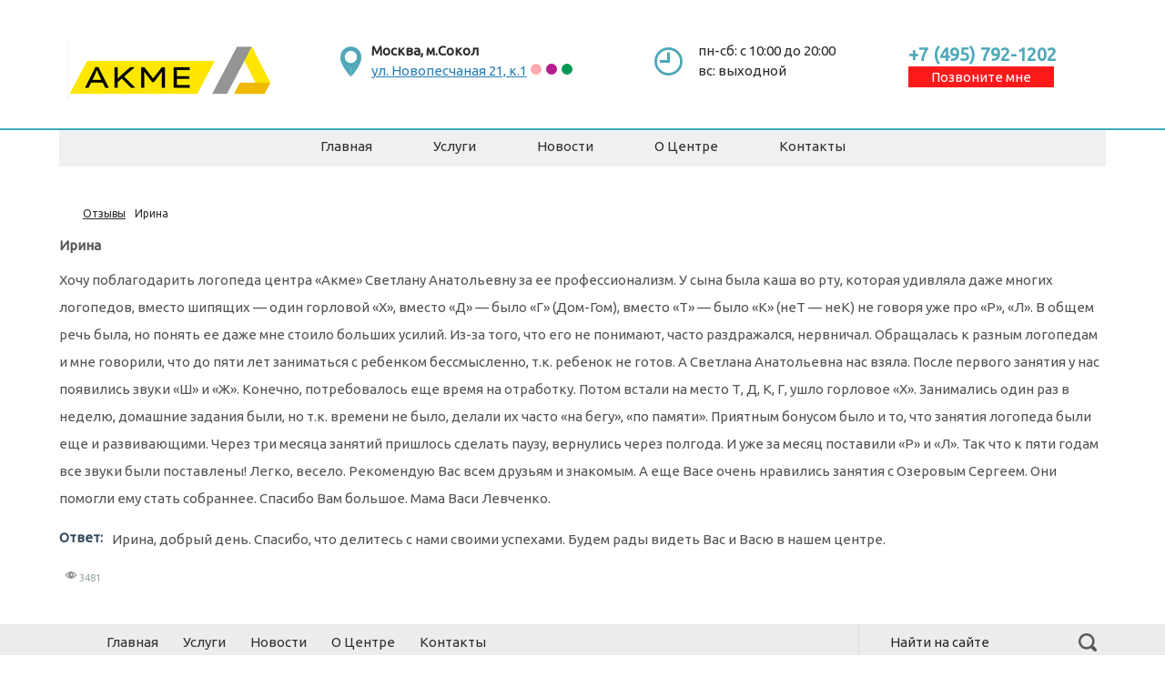

--- FILE ---
content_type: text/html; charset=UTF-8
request_url: https://akmecenter.com/reviews/34-irina.html
body_size: 13271
content:
<!DOCTYPE html>
<html lang="ru">
<head>
    <title>Ирина &mdash; Центр развития речи в Москва</title>
    <meta http-equiv="Content-Type" content="text/html; charset=utf-8">
    <meta name="viewport" content="width=device-width, initial-scale=1.0">
	<meta name="mailru-domain" content="fhZItq3VdpI05hV3" />
	<meta name="yandex-verification" content="e5a5e3fc625e95b9" />
	<meta name="cmsmagazine" content="7b61ba184d1bb296434406ac9bf6766d" />
	<link rel="apple-touch-icon" sizes="76x76" href="/upload/apple-touch-icon.png">
	<link href="https://fonts.googleapis.com/css?family=Roboto|Ubuntu" rel="stylesheet">
<link rel="icon" type="image/png" href="/upload/favicon-32x32.png" sizes="32x32">
<link rel="icon" type="image/png" href="/upload/favicon-16x16.png" sizes="16x16">
<link rel="manifest" href="/upload/manifest.json">
<meta name="theme-color" content="#ffffff">

                                            	
	
	
                                    	
        	<meta name="keywords" content="занятия, вместо, логопеда, звуки, стать, логопедам, говорили, разным, обращалась, понимают">
	<meta name="description" content="Хочу поблагодарить логопеда центра &quot;Акме&quot; Светлану Анатольевну за ее профессионализм.">
	<link rel="canonical" href="https://akmecenter.com/reviews/34-irina.html"/>
	<script>var LANG_IFORMS_FORM_SEND = 'Сообщение отправлено.';</script>
	<link rel="search" type="application/opensearchdescription+xml" href="/search/opensearch" title="Поиск на Центр развития речи в Москва" />
	<link rel="stylesheet" type="text/css" href="/templates/custom/css/theme-text.css?8878">
	<link rel="stylesheet" type="text/css" href="/templates/custom/css/theme-layout.css?8878">
	<link rel="stylesheet" type="text/css" href="/templates/custom/css/theme-gui.css?8878">
	<link rel="stylesheet" type="text/css" href="/templates/custom/css/theme-widgets.css?8878">
	<link rel="stylesheet" type="text/css" href="/templates/custom/css/theme-content.css?8878">
	<link rel="stylesheet" type="text/css" href="/templates/custom/css/theme-modal.css?8878">
	<link rel="stylesheet" type="text/css" href="/templates/custom/css/owl.carousel.min.css?8878">
	<link rel="stylesheet" type="text/css" href="/templates/custom/css/slick.css?8878">
	<link rel="stylesheet" type="text/css" href="/templates/custom/css/bootstrap.min.css?8878">
	<link rel="stylesheet" type="text/css" href="/templates/custom/css/custom.css?8878">
	<link rel="stylesheet" type="text/css" href="/templates/custom/css/media.css?8878">
	<link rel="stylesheet" type="text/css" href="/templates/default/controllers/iforms/styles.css?8878">
	<link rel="stylesheet" type="text/css" href="/templates/custom/css/form-validator.css?8878">
	<link rel="stylesheet" type="text/css" href="/templates/default/css/updownscroll.css?8878">
	<script src="/templates/custom/js/jquery.js?8878" ></script>
	<script src="/templates/custom/js/jquery-modal.js?8878" ></script>
	<script src="/templates/custom/js/core.js?8878" ></script>
	<script src="/templates/custom/js/modal.js?8878" ></script>
	<script src="/templates/custom/js/owl.carousel.min.js?8878" ></script>
	<script src="/templates/custom/js/slick.min.js?8878" ></script>
	<script src="/templates/custom/js/isotope.pkgd.min.js?8878" ></script>
	<script src="/templates/custom/js/sipuni-calltracking.js?8878" ></script>
	<script src="/templates/custom/js/custom.js?8878" ></script>
	<script src="/templates/default/js/form-validator.min.js?8878" ></script>
	<script src="/templates/default/js/form-validator-file.min.js?8878" ></script>
	<script src="/templates/default/js/iforms.js?8878" ></script>
	<script src="/templates/default/js/jquery.maskedinput.min.js?8878" ></script>
	<script src="/templates/default/js/updownscroll.min.js?8878" ></script>

    <style>
                    </style>
    <link href="https://fonts.googleapis.com/css?family=Roboto:400,700&amp;subset=cyrillic" rel="stylesheet">
	
	<!-- Google Tag Manager -->
<script>(function(w,d,s,l,i){w[l]=w[l]||[];w[l].push({'gtm.start':
new Date().getTime(),event:'gtm.js'});var f=d.getElementsByTagName(s)[0],
j=d.createElement(s),dl=l!='dataLayer'?'&l='+l:'';j.async=true;j.src=
'https://www.googletagmanager.com/gtm.js?id='+i+dl;f.parentNode.insertBefore(j,f);
})(window,document,'script','dataLayer','GTM-PZHN6Z7');</script>
<!-- End Google Tag Manager -->

</head>

<body id="desktop_device_type">


    <div id="site-loading"></div>

    <div id="main-wrapper">

                <header>
            <div class="call-me-header">
                <div class="form-block">
                    <div class="widget">

    
    <div class="body">
        
<div class="iforms_basic">

            <h2>Позвоните мне</h2>
    
    
    <div class="iforms_container">
        


<form action=""
     method="post"
     class="iforms"
          onsubmit="yaCounter43284659.reachGoal('call_me_header_form');"
          enctype="multipart/form-data"
     accept-charset="utf-8"
     id="call_me_header_form_34">

    <input type="hidden" class="input" name="csrf_token" value="18024b68176dd2221cb867c9ad70d63ba1eadaccda26a38c6346eb08afea7d93" />    <input type="hidden" class="input" name="target_controller" value="content" />    <input type="hidden" class="input" name="target_subject" value="reviews" />    <input type="hidden" class="input" name="target_id" value="34" />    <input type="hidden" class="input" name="author_id" value="1" />    <input type="hidden" class="input" name="target_uri" value="https://akmecenter.com/reviews/34-irina.html" />        <input type="hidden" class="input" name="checkform" value="" id="checkform_6_34" />
    <input type="hidden" class="input" name="page_title" value="Ирина" />
<input type="hidden" class="input" name="page_uri" value="https://akmecenter.com/reviews/34-irina.html" />
<input type="hidden" class="input" name="id" value="call_me_header_form" />

    <div id="form-tabs-call_me_header_form_34">

        
        
        
        <div id="tab-call_me_header_form_34-0" class="iforms_tab">

        
                                
                    
                    <div id="f_name_34" class="field ft_iformsstring fn_name ">

                        
                            
                            <div class="row-in"><input type="text" class="input" name="name" value="" id="name_34" required="required" data-validation="required" data-validation-optional="false" placeholder="Имя" /></div>


                            
                            
                        
                    </div>

                    
                
                    
                    <div id="f_sms_phone_34" class="field ft_iformsstring fn_sms_phone ">

                        
                            
                            <div class="row-in"><input type="text" class="input" name="sms_phone" value="" id="sms_phone_34" required="required" data-validation-length="max20" data-validation="required length" data-validation-optional="false" placeholder="Телефон" /></div>

<script type="text/javascript">
    $.mask.definitions['9'] = '[0-9]';
    $.mask.definitions['~'] = '[@#%+-/*/=]';
    $.mask.definitions['a'] = '[A-Za-zА-Яа-я]';
    $.mask.definitions['*'] = '[A-Za-zА-Яа-я0-9@#%+-/*/=]';
    $("#sms_phone_34").mask('+7(999)999-99-99');
</script>

                                                                                                <div class="hint">
                                        <b><span id="sms_phone_34-max-length">
                                            20                                        </span></b> знаков доступно для ввода                                    </div>
                                    <script>$("#sms_phone").restrictLength($('#sms_phone_34-max-length'));</script>
                                                            
                            
                        
                    </div>

                    
                            
                </div>

            </div>

    
    
    
        
        <div id="f_call_me_header_form_agreement" class="field ft_iformscheckbox">
            <div class="row-in">

                
               <label><input type="checkbox" class="input-checkbox" name="call_me_header_form_agreement" value="1" checked="checked" />                    <a href="/upload/trimax.pdf" target="_blank">Согласен на обработку ПДн</a>                    <span class="is_required">*</span></label>
            </div>
        </div>
    
    
        <div id="f_call_me_header_form_captcha"></div>

    
<div class="loading-panel block" style="display: none;">Отправка...</div>
    <div class="buttons ">
        <input type="submit" class="input button_submit" name="submit_call_me_header_form_34" value="Отправить" />            </div>

            <script>
            $(document).ready(function(){
                $("input[name='submit_call_me_header_form_34']").on('click', function(){
                    $("form#call_me_header_form_34 input#checkform_6_34").val('csrf_token');
                });
            });
        </script>
    
    
            <script>
            var LANG_IFORMS_VALID_ERROR_TITLE = 'Отправка формы не удалась!';var LANG_IFORMS_VALID_REQUIRED_FIELD = 'Это обязательное поле';var LANG_IFORMS_VALID_REQUIRED_FIELDS = 'Вы не заполнили все необходимые поля';var LANG_IFORMS_VALID_BAD_TIME = 'Вы ввели некорректное время';var LANG_IFORMS_VALID_BAD_EMAIL = 'Вы ввели неправильный адрес электронной почты';var LANG_IFORMS_VALID_BAD_TELEPHONE = 'Вы ввели неправильный номер телефона';var LANG_IFORMS_VALID_BAD_SECURITY_ANSWER = 'Вы ввели неправильный ответ на секретный вопрос';var LANG_IFORMS_VALID_BAD_DATE = 'Вы ввели неправильную дату';var LANG_IFORMS_VALID_LENGTH_BAD_START = 'Входное значение должно быть между ';var LANG_IFORMS_VALID_LENGTH_BAD_END = ' значениями';var LANG_IFORMS_VALID_LENGTH_TOO_LONG_START = 'Введённое значение длиннее, чем ';var LANG_IFORMS_VALID_LENGTH_TOO_SHORT_START = 'Введённое значение короче, чем ';var LANG_IFORMS_VALID_NOT_CONFIRMED = 'Введённые значения не могут быть подтверждены';var LANG_IFORMS_VALID_BAD_DOMAIN = 'Неверное значение домена';var LANG_IFORMS_VALID_BAD_URL = 'Значение не является правильным URL';var LANG_IFORMS_VALID_BAD_CUSTOM_VAL = 'Введённое значение неверно';var LANG_IFORMS_VALID_AND_SPACES = ' и пробелы ';var LANG_IFORMS_VALID_BAD_INT = 'Введено неправильное значение числа';var LANG_IFORMS_VALID_BAD_STRENGTH = 'Пароль не достаточно надёжный';var LANG_IFORMS_VALID_BAD_NUMBER_OF_SELECTED_OPTIONS_START = 'Вы должны выбрать по крайней мере ';var LANG_IFORMS_VALID_BAD_NUMBER_OF_SELECTED_OPTIONS_END = ' ответ(а, ов)';var LANG_IFORMS_VALID_BAD_ALPHA_NUMERIC = 'Введённое значение может содержать только алфавитно-цифровые символы ';var LANG_IFORMS_VALID_BAD_ALPHA_NUMERIC_EXTRA = ' и ';var LANG_IFORMS_VALID_WRONG_FILE_SIZE = 'Файл, который вы пытаетесь загрузить, слишком велик (макс %s)';var LANG_IFORMS_VALID_WRONG_FILE_TYPE = 'Допускаются только файлы типа %s';var LANG_IFORMS_VALID_GROUP_CHECKED_RANGE_START = 'Пожалуйста, выберите между ';var LANG_IFORMS_VALID_GROUP_CHECKED_TOO_FEW_START = 'Пожалуйста, выберите по крайней мере ';var LANG_IFORMS_VALID_GROUP_CHECKED_TOO_MANY_START = 'Пожалуйста, выберите максимум ';var LANG_IFORMS_VALID_GROUP_CHECKED_END = ' значения(й)';var LANG_IFORMS_VALID_WRONG_FILE_DIM = 'Неверные размеры графического файла,';var LANG_IFORMS_VALID_IMAGE_TOO_TALL = 'изображение не может быть уже чем';var LANG_IFORMS_VALID_IMAGE_TOO_WIDE = 'изображение не может быть шире чем';var LANG_IFORMS_VALID_IMAGE_TOO_SMALL = 'изображение слишком мало';var LANG_IFORMS_VALID_IMAGE_RATIO_NOT_ACCEPTED = 'Изображение с таким соотношением сторон не принимается';var LANG_IFORMS_VALID_MIN = 'минимум';var LANG_IFORMS_VALID_MAX = 'максимум';            icms.iforms.sysformsValidate();
        </script>
    </form>    </div>
</div>

    </div>

</div>
                </div>
            </div>
            <div class="mobile-header">
                <div class="row">
                    <div class="col-xs-16">
                        <div class="phone">
                            
								<a class="ct_phone" href="tel:+74957921202">+7 (495) 792-1202</a><br>
								<div class="phone-wrapper">
                                <span><a href="#">Позвоните мне</a></span>
                            </div>
                        </div>
                    </div>
                    <div class="col-xs-10">
                        <div class="logo">
                            <a href="/"></a>
                        </div>
                    </div>
                    <div class="col-xs-6 phone-menu"></div>
                    <div class="col-md-4 col-sm-5 col-xs-8 half-mobile">
                        <div class="place">
                            <span style="weight: bold">г. Москва, м.Сокол</span><br>
                            <span><a href="/contacts.html" title="Как проехать на метро">ул. Новопесчаная 21, к.1</a></span>
							<div>
		 <svg xmlns="http://www.w3.org/2000/svg" version="1.1" width="14px" height="14px"><circle fill="#FFA8AF" r="6" cx="7" cy="7"><title>Метро ЗОРГЕ</title></circle></svg>
		 <svg xmlns="http://www.w3.org/2000/svg" version="1.1" width="14px" height="14px"><circle fill="#B61D8E" r="6" cx="7" cy="7"><title>Метро Полежаевская</title></circle></svg>
		 <svg xmlns="http://www.w3.org/2000/svg" version="1.1" width="14px" height="14px"><circle fill="#029A55" r="6" cx="7" cy="7"><title>Метро СОКОЛ</title></circle></svg>
		 </div>
                        </div>
                    </div>
                    <div class="col-md-4 col-sm-5 col-xs-8 col-sm-pull-5 half-mobile">
                        <div class="work-hours">
                            <img src="/templates/custom/images/time-icon.png" alt="">
                            <span>пн-сб:    с 10:00 до 20:00</span><br>
                            <span>вс:   выходной </span>
                        </div>
                    </div>
                </div>
                <div class="sm-screen">
                    <div id="dl-menu" class="dl-menuwrapper">
                        <button class="dl-trigger">Открыть меню</button>
                        <ul class="menu">

    
    
        
        
        
        <li >
                            <a title="Главная" class="item"  href="/"  target="_self">
                    <span class="wrap">
                        Главная                                            </span>
                </a>
            
            
        
    
        
                    </li>
        
        
        <li class="folder">
                            <a title="Услуги" class="item"  href="/services"  target="_self">
                    <span class="wrap">
                        Услуги                                            </span>
                </a>
            
            <ul>
        
    
        
        
        
        <li >
                            <a title="Лечение взрослых" class="item"  href="/services/pomosch-vzroslym"  target="_self">
                    <span class="wrap">
                        Лечение взрослых                                            </span>
                </a>
            
            
        
    
        
                    </li>
        
        
        <li >
                            <a title="Лечение детей" class="item"  href="/services/pomosch-detjam"  target="_self">
                    <span class="wrap">
                        Лечение детей                                            </span>
                </a>
            
            
        
    
                    </li></ul>
        
                    </li>
        
        
        <li >
                            <a title="Новости" class="item"  href="/news"  target="_self">
                    <span class="wrap">
                        Новости                                            </span>
                </a>
            
            
        
    
        
                    </li>
        
        
        <li class="folder">
                            <a title="О Центре" class="item"  href="/clinica.html"  target="_self">
                    <span class="wrap">
                        О Центре                                            </span>
                </a>
            
            <ul>
        
    
        
        
        
        <li >
                            <a title="Вопросы-ответы" class="item"  href="/guestbook"  target="_self">
                    <span class="wrap">
                        Вопросы-ответы                                            </span>
                </a>
            
            
        
    
                    </li></ul>
        
                    </li>
        
        
        <li >
                            <a title="Контакты" class="item"  href="/pages/contacts.html"  target="_self">
                    <span class="wrap">
                        Контакты                                            </span>
                </a>
            
            
        
    
            </li></ul>
                        </div>
                </div>
            </div>
            <div class="tab-block">
               <div class="row">
                   <div class="col-xs-10">
                       <div class="logo">
                           <a href="/"></a>
                       </div>
                   </div>
                   <div class="col-xs-6 phone-menu">
                       <div id="dl-menu-t" class="dl-menuwrapper">
                           <button class="dl-trigger">Открыть меню</button>
                           <ul class="menu">

    
    
        
        
        
        <li >
                            <a title="Главная" class="item"  href="/"  target="_self">
                    <span class="wrap">
                        Главная                                            </span>
                </a>
            
            
        
    
        
                    </li>
        
        
        <li class="folder">
                            <a title="Услуги" class="item"  href="/services"  target="_self">
                    <span class="wrap">
                        Услуги                                            </span>
                </a>
            
            <ul>
        
    
        
        
        
        <li >
                            <a title="Лечение взрослых" class="item"  href="/services/pomosch-vzroslym"  target="_self">
                    <span class="wrap">
                        Лечение взрослых                                            </span>
                </a>
            
            
        
    
        
                    </li>
        
        
        <li >
                            <a title="Лечение детей" class="item"  href="/services/pomosch-detjam"  target="_self">
                    <span class="wrap">
                        Лечение детей                                            </span>
                </a>
            
            
        
    
                    </li></ul>
        
                    </li>
        
        
        <li >
                            <a title="Новости" class="item"  href="/news"  target="_self">
                    <span class="wrap">
                        Новости                                            </span>
                </a>
            
            
        
    
        
                    </li>
        
        
        <li class="folder">
                            <a title="О Центре" class="item"  href="/clinica.html"  target="_self">
                    <span class="wrap">
                        О Центре                                            </span>
                </a>
            
            <ul>
        
    
        
        
        
        <li >
                            <a title="Вопросы-ответы" class="item"  href="/guestbook"  target="_self">
                    <span class="wrap">
                        Вопросы-ответы                                            </span>
                </a>
            
            
        
    
                    </li></ul>
        
                    </li>
        
        
        <li >
                            <a title="Контакты" class="item"  href="/pages/contacts.html"  target="_self">
                    <span class="wrap">
                        Контакты                                            </span>
                </a>
            
            
        
    
            </li></ul>
                           </div>
                   </div>
                   <div class="clearfix"></div>
                                          <div class="col-md-4 col-sm-5 col-xs-5">
    <div class="place">
	      <img src="/templates/custom/images/place-icon.svg" alt="" style="width: 45px; float: left;">
        <span><strong>Москва, м.Сокол</strong></span><br>
        <span><a href="/contacts.html" title="Как проехать на метро">ул. Новопесчаная 21, к.1</a> 
		<svg xmlns="http://www.w3.org/2000/svg" version="1.1" width="14px" height="14px"><circle fill="#FFA8AF" r="6" cx="7" cy="7"><title>Метро ЗОРГЕ</title></circle></svg>
		 <svg xmlns="http://www.w3.org/2000/svg" version="1.1" width="14px" height="14px"><circle fill="#B61D8E" r="6" cx="7" cy="7"><title>Метро Полежаевская</title></circle></svg>
		 <svg xmlns="http://www.w3.org/2000/svg" version="1.1" width="14px" height="14px"><circle fill="#029A55" r="6" cx="7" cy="7"><title>Метро СОКОЛ</title></circle></svg></span>
		<div>
		
		 </div>
    </div>
</div>

<div class="col-md-4 col-sm-5 col-xs-5">
    <div class="work-hours">
        <img src="/templates/custom/images/time-icon.svg" alt="" style="width: 55px;">
        <span>пн-сб:    с 10:00 до 20:00</span><br>
        <span>вс:   выходной </span>
    </div>
</div>

<div class="col-md-4 col-sm-5 col-xs-5 deskh-block">
    <div class="phone">
       
           <a class="ct_phone" href="tel:+74957921202">+7 (495) 792-1202</a><br>
		    <div class="phone-wrapper">
            <span><a href="#">Позвоните мне</a></span>
        </div>
    </div>
</div>

<div class="col-xs-6 tab-block">
    <div class="phone">
        
           <a class="ct_phone" href="tel:+74957921202">+7 (495) 792-1202</a><br>
		    <div class="phone-wrapper">
            <span><a href="#">Позвоните мне</a></span>
        </div>
    </div>
</div>                                  </div>
            </div>
              <div class="container">
                  <div class="desk-header">
                      <div class="row">
                          <div class="col-md-3 col-sm-16 col-xs-16">
                              <div class="logo">
                                  <a href="/"></a>
                              </div>
                          </div>
                          <div class="col-md-1"></div>
                                                        <div class="col-md-4 col-sm-5 col-xs-5">
    <div class="place">
	      <img src="/templates/custom/images/place-icon.svg" alt="" style="width: 45px; float: left;">
        <span><strong>Москва, м.Сокол</strong></span><br>
        <span><a href="/contacts.html" title="Как проехать на метро">ул. Новопесчаная 21, к.1</a> 
		<svg xmlns="http://www.w3.org/2000/svg" version="1.1" width="14px" height="14px"><circle fill="#FFA8AF" r="6" cx="7" cy="7"><title>Метро ЗОРГЕ</title></circle></svg>
		 <svg xmlns="http://www.w3.org/2000/svg" version="1.1" width="14px" height="14px"><circle fill="#B61D8E" r="6" cx="7" cy="7"><title>Метро Полежаевская</title></circle></svg>
		 <svg xmlns="http://www.w3.org/2000/svg" version="1.1" width="14px" height="14px"><circle fill="#029A55" r="6" cx="7" cy="7"><title>Метро СОКОЛ</title></circle></svg></span>
		<div>
		
		 </div>
    </div>
</div>

<div class="col-md-4 col-sm-5 col-xs-5">
    <div class="work-hours">
        <img src="/templates/custom/images/time-icon.svg" alt="" style="width: 55px;">
        <span>пн-сб:    с 10:00 до 20:00</span><br>
        <span>вс:   выходной </span>
    </div>
</div>

<div class="col-md-4 col-sm-5 col-xs-5 deskh-block">
    <div class="phone">
       
           <a class="ct_phone" href="tel:+74957921202">+7 (495) 792-1202</a><br>
		    <div class="phone-wrapper">
            <span><a href="#">Позвоните мне</a></span>
        </div>
    </div>
</div>

<div class="col-xs-6 tab-block">
    <div class="phone">
        
           <a class="ct_phone" href="tel:+74957921202">+7 (495) 792-1202</a><br>
		    <div class="phone-wrapper">
            <span><a href="#">Позвоните мне</a></span>
        </div>
    </div>
</div>                                                </div>
                  </div>
              </div>
        </header>

                    <div class="container">
                <div class="big-screen">
                    <div class="main-menu">
                        <nav class="not-main">
                            <ul class="menu">

    
    
        
        
        
        <li >
                            <a title="Главная" class="item"  href="/"  target="_self">
                    <span class="wrap">
                        Главная                                            </span>
                </a>
            
            
        
    
        
                    </li>
        
        
        <li class="folder">
                            <a title="Услуги" class="item"  href="/services"  target="_self">
                    <span class="wrap">
                        Услуги                                            </span>
                </a>
            
            <ul>
        
    
        
        
        
        <li >
                            <a title="Лечение взрослых" class="item"  href="/services/pomosch-vzroslym"  target="_self">
                    <span class="wrap">
                        Лечение взрослых                                            </span>
                </a>
            
            
        
    
        
                    </li>
        
        
        <li >
                            <a title="Лечение детей" class="item"  href="/services/pomosch-detjam"  target="_self">
                    <span class="wrap">
                        Лечение детей                                            </span>
                </a>
            
            
        
    
                    </li></ul>
        
                    </li>
        
        
        <li >
                            <a title="Новости" class="item"  href="/news"  target="_self">
                    <span class="wrap">
                        Новости                                            </span>
                </a>
            
            
        
    
        
                    </li>
        
        
        <li class="folder">
                            <a title="О Центре" class="item"  href="/clinica.html"  target="_self">
                    <span class="wrap">
                        О Центре                                            </span>
                </a>
            
            <ul>
        
    
        
        
        
        <li >
                            <a title="Вопросы-ответы" class="item"  href="/guestbook"  target="_self">
                    <span class="wrap">
                        Вопросы-ответы                                            </span>
                </a>
            
            
        
    
                    </li></ul>
        
                    </li>
        
        
        <li >
                            <a title="Контакты" class="item"  href="/pages/contacts.html"  target="_self">
                    <span class="wrap">
                        Контакты                                            </span>
                </a>
            
            
        
    
            </li></ul>
                            </nav>
                    </div>
                </div>
            </div>
        
        
        
        <div class="container">
                                </div>

        		

        
        
        
        <div class="clearfix"></div>

        
        
                    <div id="body">

                

                <section>

                                            <div class="container">
                            <div class="row">
                         
                                                                                  <div class="col-md-16">
                                        <div id="breadcrumbs">
                                            <ul>

    <li class="home">
        <a href="/" title="Главная"></a>
    </li>

    
        <li class="sep"></li>

        
            
            <li itemscope itemtype="http://data-vocabulary.org/Breadcrumb">
                                    <a href="/reviews" itemprop="url"><span itemprop="title">Отзывы</span></a>
                            </li>

                            <li class="sep"></li>
            
            
        
            
            <li >
                                    <span>Ирина</span>
                            </li>

            
            
        
    </ul>                                                                                    </div>
                                    </div>
                                
								
                                                                <article class="col-md-16 col-xs-16">
                                    <div id="controller_wrap">
                                                                                

<div class="content_item reviews_item">

    
        
        
                    
                <div class="field ft_string f_review_author auto_field" >
                                        <div class="value">Ирина</div>
                </div>

            
                <div class="field ft_text f_content auto_field" >
                                        <div class="value">Хочу поблагодарить логопеда центра «Акме» Светлану Анатольевну за ее профессионализм. У сына была каша во рту, которая удивляла даже многих логопедов, вместо шипящих — один горловой «Х», вместо «Д» — было «Г» (Дом-Гом), вместо «Т» — было «К» (неТ — неК) не говоря уже про «Р», «Л». В общем речь была, но понять ее даже мне стоило больших усилий. Из-за того, что его не понимают, часто раздражался, нервничал. Обращалась к разным логопедам и мне говорили, что до пяти лет заниматься с ребенком бессмысленно, т.к. ребенок не готов. А Светлана Анатольевна нас взяла. После первого занятия у нас появились звуки «Ш» и «Ж». Конечно, потребовалось еще время на отработку. Потом встали на место Т, Д, К, Г, ушло горловое «Х». Занимались один раз в неделю, домашние задания были, но т.к. времени не было, делали их часто «на бегу», «по памяти». Приятным бонусом было и то, что занятия логопеда были еще и развивающими. Через три месяца занятий пришлось сделать паузу, вернулись через полгода. И уже за месяц поставили «Р» и «Л». Так что к пяти годам все звуки были поставлены! Легко, весело. Рекомендую Вас всем друзьям и знакомым. А еще Васе очень нравились занятия с Озеровым Сергеем. Они помогли ему стать собраннее. Спасибо Вам большое. Мама Васи Левченко.</div>
                </div>

            
                <div class="field ft_text f_answer auto_field" >
                                            <div class="title_left">Ответ: </div>
                                        <div class="value">Ирина, добрый день. Спасибо, что делитесь с нами своими успехами. Будем рады видеть Вас и Васю в нашем центре.</div>
                </div>

                    
        
    
    
    
    
    
            <div class="info_bar">
                            <div class="bar_item bi_hits" title="Просмотры">
                                            3481                                    </div>
                    </div>
    
</div>

                                        <div class="clearfix"></div>
                                                                                                                                                                                                                                                                                                                            </div>
                                </article>
                            </div>
                        </div>
                    
                </section>
            </div>
        
        
        <div class="clearfix"></div>

        <footer>
            <div class="mobile-header">
             <div class="container">
                 <div class="row">
                     <div class="col-xs-16">
                         <div class="phone">
                             <div class="phone-wrapper">
                                 <a class="ct_phone" href="tel:+74957921202">+7 (495) 792-1202</a><br>
                                
                             </div>
                         </div>
                     </div>
                     <div class="col-xs-10">
                         <div class="logo">
                             <a href="/"></a>
                         </div>
                     </div>
                     <div class="col-xs-6 phone-menu">
                         <div class="sm-screen">
                             <div id="dl-menu-b" class="dl-menuwrapper">
                                 <button class="dl-trigger">Открыть меню</button>
                                 <ul class="menu">

    
    
        
        
        
        <li >
                            <a title="Главная" class="item"  href="/"  target="_self">
                    <span class="wrap">
                        Главная                                            </span>
                </a>
            
            
        
    
        
                    </li>
        
        
        <li class="folder">
                            <a title="Услуги" class="item"  href="/services"  target="_self">
                    <span class="wrap">
                        Услуги                                            </span>
                </a>
            
            <ul>
        
    
        
        
        
        <li >
                            <a title="Лечение взрослых" class="item"  href="/services/pomosch-vzroslym"  target="_self">
                    <span class="wrap">
                        Лечение взрослых                                            </span>
                </a>
            
            
        
    
        
                    </li>
        
        
        <li >
                            <a title="Лечение детей" class="item"  href="/services/pomosch-detjam"  target="_self">
                    <span class="wrap">
                        Лечение детей                                            </span>
                </a>
            
            
        
    
                    </li></ul>
        
                    </li>
        
        
        <li >
                            <a title="Новости" class="item"  href="/news"  target="_self">
                    <span class="wrap">
                        Новости                                            </span>
                </a>
            
            
        
    
        
                    </li>
        
        
        <li class="folder">
                            <a title="О Центре" class="item"  href="/clinica.html"  target="_self">
                    <span class="wrap">
                        О Центре                                            </span>
                </a>
            
            <ul>
        
    
        
        
        
        <li >
                            <a title="Вопросы-ответы" class="item"  href="/guestbook"  target="_self">
                    <span class="wrap">
                        Вопросы-ответы                                            </span>
                </a>
            
            
        
    
                    </li></ul>
        
                    </li>
        
        
        <li >
                            <a title="Контакты" class="item"  href="/pages/contacts.html"  target="_self">
                    <span class="wrap">
                        Контакты                                            </span>
                </a>
            
            
        
    
            </li></ul>
                                 </div>
                         </div>
                     </div>
                     <div class="col-md-4 col-sm-5 col-xs-8 half-mobile">
                         <div class="place">
                            <span style="weight: bold">г. Москва, м.Сокол</span><br>
                              <span><a href="/contacts.html" title="Как проехать на метро">ул. Новопесчаная 21, к.1</a></span>
							  <div style="margin-left: 50px">
		<svg xmlns="http://www.w3.org/2000/svg" version="1.1" width="14px" height="14px"><circle fill="#FFA8AF" r="6" cx="7" cy="7"><title>Метро ЗОРГЕ</title></circle></svg>
		 <svg xmlns="http://www.w3.org/2000/svg" version="1.1" width="14px" height="14px"><circle fill="#B61D8E" r="6" cx="7" cy="7"><title>Метро Полежаевская</title></circle></svg>
		 <svg xmlns="http://www.w3.org/2000/svg" version="1.1" width="14px" height="14px"><circle fill="#029A55" r="6" cx="7" cy="7"><title>Метро СОКОЛ</title></circle></svg>
		 </div>
                         </div>
                     </div>
                     <div class="col-md-4 col-sm-5 col-xs-8 col-sm-pull-5 half-mobile">
                         <div class="work-hours">
                             <img src="/templates/custom/images/time-icon.png" alt="">
                             <span>пн-сб    с 10:00 до 20:00</span><br>
                             <span>вскр    с 10:00 до 16:00 </span>
                         </div>
                     </div>
                     <div class="clearfix"></div>
                                              <div class="tab-block pay-block">
                             <div class="col-xs-8">
                                 <div class="pay">
                                     <div class="widget_html_block"><img src="/templates/custom/images/pay1.png" alt="">
<img src="/templates/custom/images/pay2.png" alt=""></div>

                                 </div>
                             </div>
                         </div>
                                                                   <div class="col-md-2 col-sm-5 col-xs-8">
                             <div class="counters">
                                 <div class="widget_html_block"><!-- Yandex.Metrika informer
<a href="https://metrika.yandex.ru/stat/?id=43284659&amp;from=informer"
target="_blank" rel="nofollow"><img src="https://informer.yandex.ru/informer/43284659/3_1_FFFFFFFF_EFEFEFFF_0_pageviews"
style="width:88px; height:31px; border:0;" alt="Яндекс.Метрика" title="Яндекс.Метрика: данные за сегодня (просмотры, визиты и уникальные посетители)" class="ym-advanced-informer" data-cid="43284659" data-lang="ru" /></a>-->
<!--  <br>
<img src="/templates/custom/images/metric.png" alt="">-->

<!--<script type="text/javascript" src="//cdn.perezvoni.com/widget/js/przv.js?przv_code=25339-cceb055-92342975df5e01cceb05-ca3c2d3923429-2342975"></script>--></div>


<svg style="position: absolute;" height="0" width="0" xmlns="http://www.w3.org/2000/svg">
    <defs>
                    <symbol id="icon-up" viewBox="0 0 24 24">
                <path d="M12 8l-6 6 1.41 1.41L12 10.83l4.59 4.58L18 14z"/>
                <path d="M0 0h24v24H0z" fill="none"/>
            </symbol>
            <symbol id="icon-down" viewBox="0 0 24 24">
                <path d="M16.59 8.59L12 13.17 7.41 8.59 6 10l6 6 6-6z"/>
                <path d="M0 0h24v24H0z" fill="none"/>
            </symbol>
                    </defs>
</svg>

<a href="#" class="btn-scroll-up hi-icon hidden " id="btn-scroll" title="Наверх">
    <svg class="btn-scroll-up-icon"><use xlink:href="#icon-up"></use></svg>
</a>

<script>
    icms.updownscroll.setOptions({
        title: {
            up:     "Наверх",
            down:   "Вниз"
        },

        view: {
            shape:              "square",
            size:               50,
            is_heigh:           false,
            btn_color:          "#34495E",
            btn_color_hover:    "#27AE60",
            icon_color:         "#FFFFFF",
            icon_color_hover:   "#FFFFFF"
        },

        position: {
                                                
                                    bottom: "15px",            left: "15px"        },

        distance:       40,
        scroll_speed:   600,
        z_index:        99
    });
</script>                             </div>
                         </div>
                                          <div class="clearfix"></div>
                     <div class="col-xs-16">
                         <div class="copyright">
                             <span>© Все права защищены. При использовании материалов сайта ссылка на источник обязательна 2025</span>
                             <span>Лицензия №ЛО-77-01-014152 от 17.04.2017</span>
                          
							 
                         </div>
                     </div>
                 </div>
             </div>
            </div>
                            <div class="bottom-main-menu">
                    <div class="container">
                        <div class="row">
                            <div class="col-md-12 col-xs-16">
                                                                        <div class="nav">
                                            <ul class="menu">

    
    
        
        
        
        <li >
                            <a title="Главная" class="item"  href="/"  target="_self">
                    <span class="wrap">
                        Главная                                            </span>
                </a>
            
            
        
    
        
                    </li>
        
        
        <li class="folder">
                            <a title="Услуги" class="item"  href="/services"  target="_self">
                    <span class="wrap">
                        Услуги                                            </span>
                </a>
            
            <ul>
        
    
        
        
        
        <li >
                            <a title="Лечение взрослых" class="item"  href="/services/pomosch-vzroslym"  target="_self">
                    <span class="wrap">
                        Лечение взрослых                                            </span>
                </a>
            
            
        
    
        
                    </li>
        
        
        <li >
                            <a title="Лечение детей" class="item"  href="/services/pomosch-detjam"  target="_self">
                    <span class="wrap">
                        Лечение детей                                            </span>
                </a>
            
            
        
    
                    </li></ul>
        
                    </li>
        
        
        <li >
                            <a title="Новости" class="item"  href="/news"  target="_self">
                    <span class="wrap">
                        Новости                                            </span>
                </a>
            
            
        
    
        
                    </li>
        
        
        <li class="folder">
                            <a title="О Центре" class="item"  href="/clinica.html"  target="_self">
                    <span class="wrap">
                        О Центре                                            </span>
                </a>
            
            <ul>
        
    
        
        
        
        <li >
                            <a title="Вопросы-ответы" class="item"  href="/guestbook"  target="_self">
                    <span class="wrap">
                        Вопросы-ответы                                            </span>
                </a>
            
            
        
    
                    </li></ul>
        
                    </li>
        
        
        <li >
                            <a title="Контакты" class="item"  href="/pages/contacts.html"  target="_self">
                    <span class="wrap">
                        Контакты                                            </span>
                </a>
            
            
        
    
            </li></ul>
                                            </div>
<!--                                    <div class="sm-screen">-->
<!--                                        <div id="dl-menu-b" class="dl-menuwrapper">-->
<!--                                            <button class="dl-trigger">Открыть меню</button>-->
<!--                                            --><!--                                        </div>-->
<!--                                    </div>-->
                                                            </div>
                            <div class="big-screen">
                                <div class="col-md-4 col-xs-13">
                                                                            <div class="search">
                                            <div class="widget_search">
    <form action="/search" method="get">
        <input type="text" class="input" name="q" value="" placeholder="Найти на сайте" />        <input type="submit" value="">
    </form>
</div>
                                        </div>
                                                                    </div>
                            </div>
                        </div>
                    </div>
                </div>
                       <div class="bottom-block mobile-hidden">
               <div class="container">
                   <div class="row">
                       <div class="col-md-4 col-xs-8">
                           <div class="logo">
                               <a href="/"></a>
                           </div>
                       </div>
                                                  <div class="tab-block">
                               <div class="col-xs-8">
                                   <div class="pay">
                                       <div class="widget_html_block"><img src="/templates/custom/images/pay1.png" alt="">
<img src="/templates/custom/images/pay2.png" alt=""></div>

                                   </div>
                               </div>
                           </div>
                                                                         <div class="col-lg-8 col-md-10 col-xs-16">
                               <div class="tab-block">
                                   <div class="top">
                                                                                  <div class="col-md-4 col-sm-5 col-xs-5">
    <div class="place">
	      <img src="/templates/custom/images/place-icon.svg" alt="" style="width: 45px; float: left;">
        <span><strong>Москва, м.Сокол</strong></span><br>
        <span><a href="/contacts.html" title="Как проехать на метро">ул. Новопесчаная 21, к.1</a> 
		<svg xmlns="http://www.w3.org/2000/svg" version="1.1" width="14px" height="14px"><circle fill="#FFA8AF" r="6" cx="7" cy="7"><title>Метро ЗОРГЕ</title></circle></svg>
		 <svg xmlns="http://www.w3.org/2000/svg" version="1.1" width="14px" height="14px"><circle fill="#B61D8E" r="6" cx="7" cy="7"><title>Метро Полежаевская</title></circle></svg>
		 <svg xmlns="http://www.w3.org/2000/svg" version="1.1" width="14px" height="14px"><circle fill="#029A55" r="6" cx="7" cy="7"><title>Метро СОКОЛ</title></circle></svg></span>
		<div>
		
		 </div>
    </div>
</div>

<div class="col-md-4 col-sm-5 col-xs-5">
    <div class="work-hours">
        <img src="/templates/custom/images/time-icon.svg" alt="" style="width: 55px;">
        <span>пн-сб:    с 10:00 до 20:00</span><br>
        <span>вс:   выходной </span>
    </div>
</div>

<div class="col-md-4 col-sm-5 col-xs-5 deskh-block">
    <div class="phone">
       
           <a class="ct_phone" href="tel:+74957921202">+7 (495) 792-1202</a><br>
		    <div class="phone-wrapper">
            <span><a href="#">Позвоните мне</a></span>
        </div>
    </div>
</div>

<div class="col-xs-6 tab-block">
    <div class="phone">
        
           <a class="ct_phone" href="tel:+74957921202">+7 (495) 792-1202</a><br>
		    <div class="phone-wrapper">
            <span><a href="#">Позвоните мне</a></span>
        </div>
    </div>
</div>                                                                          </div>
                               </div>
                               <div class="desk-block">
                                   <div class="bottom-contacts">
                                       <div class="desk-block">
    <div class="work-hours">
        <span>пн-сб: с 10:00 до 20:00</span><br>
        <span>вс:   выходной </span>
    </div><!--
--><div class="address">
        <div class="image">
            <img src="/templates/custom/images/moscow.jpg" alt="">
        </div>
        <span>г. Москва, м.Сокол</span><br>
        <span><a href="/contacts.html" title="Как проехать на метро">ул. Новопесчаная 21, к.1</a></span>
		<div style="margin-left: 50px">
		 <svg xmlns="http://www.w3.org/2000/svg" version="1.1" width="14px" height="14px"><circle fill="#FFA8AF" r="6" cx="7" cy="7"><title>Метро ЗОРГЕ</title></circle></svg>
		 <svg xmlns="http://www.w3.org/2000/svg" version="1.1" width="14px" height="14px"><circle fill="#B61D8E" r="6" cx="7" cy="7"><title>Метро Полежаевская</title></circle></svg>
		 <svg xmlns="http://www.w3.org/2000/svg" version="1.1" width="14px" height="14px"><circle fill="#029A55" r="6" cx="7" cy="7"><title>Метро СОКОЛ</title></circle></svg>
		 </div>
    </div><!--
--><div class="phone-soc">
        <a href="https://vk.com/public145243890" class="vk-link"></a>
        <a href="https://www.facebook.com/center.akme/" class="fb-link"></a>
        <a href="https://www.instagram.com/akme_center/" class="insta-link"></a>
        <div class="ct_phone">
            +7 (495) 792-1202
        </div>
    </div>
</div>

<div class="tab-block">
    <div class="phone-soc">
        <a href="https://vk.com/public145243890" class="vk-link"></a>
        <a href="https://www.facebook.com/center.akme/" class="fb-link"></a>
        <a href="https://www.instagram.com/akme_center/" class="insta-link"></a>
</div>                                   </div>
                               </div>
                           </div>
                                          </div>
                   <div class="tab-block">
                       <div class="col-md-12 col-xs-16">
                           <div class="bottom-main-menu">
                                                                  <div class="nav">
                                       <ul class="menu">

    
    
        
        
        
        <li >
                            <a title="Главная" class="item"  href="/"  target="_self">
                    <span class="wrap">
                        Главная                                            </span>
                </a>
            
            
        
    
        
                    </li>
        
        
        <li class="folder">
                            <a title="Услуги" class="item"  href="/services"  target="_self">
                    <span class="wrap">
                        Услуги                                            </span>
                </a>
            
            <ul>
        
    
        
        
        
        <li >
                            <a title="Лечение взрослых" class="item"  href="/services/pomosch-vzroslym"  target="_self">
                    <span class="wrap">
                        Лечение взрослых                                            </span>
                </a>
            
            
        
    
        
                    </li>
        
        
        <li >
                            <a title="Лечение детей" class="item"  href="/services/pomosch-detjam"  target="_self">
                    <span class="wrap">
                        Лечение детей                                            </span>
                </a>
            
            
        
    
                    </li></ul>
        
                    </li>
        
        
        <li >
                            <a title="Новости" class="item"  href="/news"  target="_self">
                    <span class="wrap">
                        Новости                                            </span>
                </a>
            
            
        
    
        
                    </li>
        
        
        <li class="folder">
                            <a title="О Центре" class="item"  href="/clinica.html"  target="_self">
                    <span class="wrap">
                        О Центре                                            </span>
                </a>
            
            <ul>
        
    
        
        
        
        <li >
                            <a title="Вопросы-ответы" class="item"  href="/guestbook"  target="_self">
                    <span class="wrap">
                        Вопросы-ответы                                            </span>
                </a>
            
            
        
    
                    </li></ul>
        
                    </li>
        
        
        <li >
                            <a title="Контакты" class="item"  href="/pages/contacts.html"  target="_self">
                    <span class="wrap">
                        Контакты                                            </span>
                </a>
            
            
        
    
            </li></ul>
                                       </div>
                                                          </div>
                       </div>
                   </div>

                                          <div class="col-md-2 col-xs-8 md-hide">
                           <div class="desk-block">
                               <div class="pay">
                                   <div class="widget_html_block"><img src="/templates/custom/images/pay1.png" alt="">
<img src="/templates/custom/images/pay2.png" alt=""></div>

                               </div>
                           </div>
                       </div>
                                                             <div class="col-md-2 col-sm-5 col-xs-8 desk-block">
                           <div class="counters">
                               <div class="widget_html_block"><!-- Yandex.Metrika informer
<a href="https://metrika.yandex.ru/stat/?id=43284659&amp;from=informer"
target="_blank" rel="nofollow"><img src="https://informer.yandex.ru/informer/43284659/3_1_FFFFFFFF_EFEFEFFF_0_pageviews"
style="width:88px; height:31px; border:0;" alt="Яндекс.Метрика" title="Яндекс.Метрика: данные за сегодня (просмотры, визиты и уникальные посетители)" class="ym-advanced-informer" data-cid="43284659" data-lang="ru" /></a>-->
<!--  <br>
<img src="/templates/custom/images/metric.png" alt="">-->

<!--<script type="text/javascript" src="//cdn.perezvoni.com/widget/js/przv.js?przv_code=25339-cceb055-92342975df5e01cceb05-ca3c2d3923429-2342975"></script>--></div>


<svg style="position: absolute;" height="0" width="0" xmlns="http://www.w3.org/2000/svg">
    <defs>
                    <symbol id="icon-up" viewBox="0 0 24 24">
                <path d="M12 8l-6 6 1.41 1.41L12 10.83l4.59 4.58L18 14z"/>
                <path d="M0 0h24v24H0z" fill="none"/>
            </symbol>
            <symbol id="icon-down" viewBox="0 0 24 24">
                <path d="M16.59 8.59L12 13.17 7.41 8.59 6 10l6 6 6-6z"/>
                <path d="M0 0h24v24H0z" fill="none"/>
            </symbol>
                    </defs>
</svg>

<a href="#" class="btn-scroll-up hi-icon hidden " id="btn-scroll" title="Наверх">
    <svg class="btn-scroll-up-icon"><use xlink:href="#icon-up"></use></svg>
</a>

<script>
    icms.updownscroll.setOptions({
        title: {
            up:     "Наверх",
            down:   "Вниз"
        },

        view: {
            shape:              "square",
            size:               50,
            is_heigh:           false,
            btn_color:          "#34495E",
            btn_color_hover:    "#27AE60",
            icon_color:         "#FFFFFF",
            icon_color_hover:   "#FFFFFF"
        },

        position: {
                                                
                                    bottom: "15px",            left: "15px"        },

        distance:       40,
        scroll_speed:   600,
        z_index:        99
    });
</script>                           </div>
                       </div>
                                  </div>

                       <div class="col-md-16 col-sm-7 col-xs-7">
                           <div class="copyright">
                               <span>© Все права защищены. 2025.<br />
                               Лицензия №ЛО-77-01-014152 от 17.04.2017<br />
							   ИМЕЮТСЯ ПРОТИВОПОКАЗАНИЯ. НЕОБХОДИМО ПРОКОНСУЛЬТИРОВАТЬСЯ СО СПЕЦИАЛИСТОМ<br />
*Цены, указанные на сайте не являются публичной офертой
   <br />ООО "Компания Тримакс"</span>
   
                           </div>
                       </div>
                                                  <div class="tab-block">
                               <div class="col-md-8 col-sm-4 col-xs-4">
                                   <div class="bottom-contacts">
                                       <div class="desk-block">
    <div class="work-hours">
        <span>пн-сб: с 10:00 до 20:00</span><br>
        <span>вс:   выходной </span>
    </div><!--
--><div class="address">
        <div class="image">
            <img src="/templates/custom/images/moscow.jpg" alt="">
        </div>
        <span>г. Москва, м.Сокол</span><br>
        <span><a href="/contacts.html" title="Как проехать на метро">ул. Новопесчаная 21, к.1</a></span>
		<div style="margin-left: 50px">
		 <svg xmlns="http://www.w3.org/2000/svg" version="1.1" width="14px" height="14px"><circle fill="#FFA8AF" r="6" cx="7" cy="7"><title>Метро ЗОРГЕ</title></circle></svg>
		 <svg xmlns="http://www.w3.org/2000/svg" version="1.1" width="14px" height="14px"><circle fill="#B61D8E" r="6" cx="7" cy="7"><title>Метро Полежаевская</title></circle></svg>
		 <svg xmlns="http://www.w3.org/2000/svg" version="1.1" width="14px" height="14px"><circle fill="#029A55" r="6" cx="7" cy="7"><title>Метро СОКОЛ</title></circle></svg>
		 </div>
    </div><!--
--><div class="phone-soc">
        <a href="https://vk.com/public145243890" class="vk-link"></a>
        <a href="https://www.facebook.com/center.akme/" class="fb-link"></a>
        <a href="https://www.instagram.com/akme_center/" class="insta-link"></a>
        <div class="ct_phone">
            +7 (495) 792-1202
        </div>
    </div>
</div>

<div class="tab-block">
    <div class="phone-soc">
        <a href="https://vk.com/public145243890" class="vk-link"></a>
        <a href="https://www.facebook.com/center.akme/" class="fb-link"></a>
        <a href="https://www.instagram.com/akme_center/" class="insta-link"></a>
</div>                                   </div>
                               </div>
                           </div>
                                                                         <div class="col-md-2 col-sm-5 col-xs-5">
                               <div class="counters">
                                   <div class="widget_html_block"><!-- Yandex.Metrika informer
<a href="https://metrika.yandex.ru/stat/?id=43284659&amp;from=informer"
target="_blank" rel="nofollow"><img src="https://informer.yandex.ru/informer/43284659/3_1_FFFFFFFF_EFEFEFFF_0_pageviews"
style="width:88px; height:31px; border:0;" alt="Яндекс.Метрика" title="Яндекс.Метрика: данные за сегодня (просмотры, визиты и уникальные посетители)" class="ym-advanced-informer" data-cid="43284659" data-lang="ru" /></a>-->
<!--  <br>
<img src="/templates/custom/images/metric.png" alt="">-->

<!--<script type="text/javascript" src="//cdn.perezvoni.com/widget/js/przv.js?przv_code=25339-cceb055-92342975df5e01cceb05-ca3c2d3923429-2342975"></script>--></div>


<svg style="position: absolute;" height="0" width="0" xmlns="http://www.w3.org/2000/svg">
    <defs>
                    <symbol id="icon-up" viewBox="0 0 24 24">
                <path d="M12 8l-6 6 1.41 1.41L12 10.83l4.59 4.58L18 14z"/>
                <path d="M0 0h24v24H0z" fill="none"/>
            </symbol>
            <symbol id="icon-down" viewBox="0 0 24 24">
                <path d="M16.59 8.59L12 13.17 7.41 8.59 6 10l6 6 6-6z"/>
                <path d="M0 0h24v24H0z" fill="none"/>
            </symbol>
                    </defs>
</svg>

<a href="#" class="btn-scroll-up hi-icon hidden " id="btn-scroll" title="Наверх">
    <svg class="btn-scroll-up-icon"><use xlink:href="#icon-up"></use></svg>
</a>

<script>
    icms.updownscroll.setOptions({
        title: {
            up:     "Наверх",
            down:   "Вниз"
        },

        view: {
            shape:              "square",
            size:               50,
            is_heigh:           false,
            btn_color:          "#34495E",
            btn_color_hover:    "#27AE60",
            icon_color:         "#FFFFFF",
            icon_color_hover:   "#FFFFFF"
        },

        position: {
                                                
                                    bottom: "15px",            left: "15px"        },

        distance:       40,
        scroll_speed:   600,
        z_index:        99
    });
</script>								  
                               </div>
                           </div>
                                          </div>

               </div>
           </div>
        </footer>

    </div>

	<link rel="stylesheet" type="text/css" href="/templates/custom/plugins/responsive_menu/css/component.css?7877788887886779">
	<link rel="stylesheet" type="text/css" href="/templates/custom/plugins/fancybox/source/jquery.fancybox.css?7877788887886779">

	<script src="/templates/custom/plugins/fancybox/source/jquery.fancybox.pack.js?7877788887886779" ></script>
	<script src="/templates/custom/plugins/responsive_menu/js/modernizr.custom.js?7877788887886779" ></script>
	<script src="/templates/custom/plugins/responsive_menu/js/jquery.dlmenu.js?7877788887886779" ></script>

	<script>
  sipuniCalltracking({
	 
    sources: {
       'yd':{'utm_source': 'yd'},
       'yandex':{'utm_source': 'yandex'},
	   'roimed-yandex':{'utm_source': 'roimed-yandex'},
       'google':{'utm_source': 'google'},
	   'organic':{'ref': /:\/\/(?:www.)?(google|yandex|mail\.ru|search\.tut\.by|rambler|bing|yahoo)(?:\.(\w+))?/ig}
    },
    phones: [
       {'src':'yd', 'phone':['+79623666859']},
       {'src':'yandex', 'phone':['+79623666859']},
       {'src':'roimed-yandex', 'phone':['+79623666859']},
       {'src':'google', 'phone':['+79623666860']},
       {'src':'organic', 'phone':['+74957921202']}
    ],
    pattern:'+# (###) ###-####'
  }, window);
</script>



    <script>
        function initMap() {
            var myLatLng = {lat: 55.794584, lng: 37.511784};
            var map = new google.maps.Map(document.getElementById('map'), {
                center: myLatLng,
                scrollwheel: false,
                zoom: 17,
            });

            var image = '/templates/custom/images/map-marker.png';
            var marker = new google.maps.Marker({
                map: map,
                position: myLatLng,
                icon: image
            });
//            marker = new google.maps.Marker({
//                map: map,
//                position: {lat: 53.794575, lng: 37.511784},
//                icon: image
//            });
//            marker = new google.maps.Marker({
//                map: map,
//                position: {lat: 52.794584, lng: 37.511794},
//                icon: image
//            });
``
            marker.setMap(map);
        }
    </script>
    <script src="https://maps.googleapis.com/maps/api/js?key=AIzaSyC18uoR1SdgflfZKY2Z5IU_HsHwVvh4TK8&callback=initMap" async defer></script>


<script type="text/javascript">
var yaParams = {ip_adress: ""}    //объявляем параметр ip_adress и записываем в него IP посетителя 
</script>	
	<!-- Yandex.Metrika counter -->
	
<script type="text/javascript">
    (function (d, w, c) {
        (w[c] = w[c] || []).push(function() {
            try {
                w.yaCounter43284659 = new Ya.Metrika({
                    id:43284659,
					params:window.yaParams,
                    clickmap:true,
                    trackLinks:true,
                    accurateTrackBounce:true,
                    webvisor:true,
                    trackHash:true,
					triggerEvent:true
                });
            } catch(e) { }
        });

        var n = d.getElementsByTagName("script")[0],
            s = d.createElement("script"),
            f = function () { n.parentNode.insertBefore(s, n); };
        s.type = "text/javascript";
        s.async = true;
        s.src = "https://mc.yandex.ru/metrika/watch.js";

        if (w.opera == "[object Opera]") {
            d.addEventListener("DOMContentLoaded", f, false);
        } else { f(); }
    })(document, window, "yandex_metrika_callbacks");
</script>
<noscript><div><img src="https://mc.yandex.ru/watch/43284659" style="position:absolute; left:-9999px;" alt="" /></div></noscript>
<!-- /Yandex.Metrika counter -->

<!-- Google Tag Manager (noscript) -->
<noscript><iframe src="https://www.googletagmanager.com/ns.html?id=GTM-PZHN6Z7"
height="0" width="0" style="display:none;visibility:hidden"></iframe></noscript>
<!-- End Google Tag Manager (noscript) -->

<script>(function(w, d, s, h, id) { w.roistatProjectId = id; w.roistatHost = h; var p = d.location.protocol == "https:" ? "https://" : "http://"; var u = /^.*roistat_visit=[^;]+(.*)?$/.test(d.cookie) ? "/dist/module.js" : "/api/site/1.0/"+id+"/init"; var js = d.createElement(s); js.charset="UTF-8"; js.async = 1; js.src = p+h+u; var js2 = d.getElementsByTagName(s)[0]; js2.parentNode.insertBefore(js, js2);})(window, document, 'script', 'cloud.roistat.com', '80edcd8bf4848e49a950b413c7f2a77c');</script>

<!-- calltouch code -->
<script type="text/javascript">
(function (w, d, nv, ls, yac){
    var lwait = function (w, on, trf, dly, ma, orf, osf) { var pfx = "ct_await_", sfx = "_completed";  if(!w[pfx + on + sfx]) { var ci = clearInterval, si = setInterval, st = setTimeout , cmld = function () { if (!w[pfx + on + sfx]) {  w[pfx + on + sfx] = true; if ((w[pfx + on] && (w[pfx + on].timer))) { ci(w[pfx + on].timer);  w[pfx + on] = null;   }  orf(w[on]);  } };if (!w[on] || !osf) { if (trf(w[on])) { cmld();  } else { if (!w[pfx + on]) { w[pfx + on] = {  timer: si(function () { if (trf(w[on]) || ma < ++w[pfx + on].attempt) { cmld(); } }, dly), attempt: 0 }; } } }   else { if (trf(w[on])) { cmld();  } else { osf(cmld); st(function () { lwait(w, on, trf, dly, ma, orf); }, 0); } }} else {orf(w[on]);}};
    var ct = function (w, d, e, c, n) { var a = 'all', b = 'tou', src = b + 'c' + 'h';  src = 'm' + 'o' + 'd.c' + a + src; var jsHost = "https://" + src, s = d.createElement(e); var jsf = function (w, d, s, h, c, n, yc) { if (yc !== null) { lwait(w, 'yaCounter'+yc, function(obj) { return (obj && obj.getClientID ? true : false); }, 50, 100, function(yaCounter) { s.async = 1; s.src = jsHost + "." + "r" + "u/d_client.js?param;" + (yaCounter  && yaCounter.getClientID ? "ya_client_id" + yaCounter.getClientID() + ";" : "") + (c ? "client_id" + c + ";" : "") + "ref" + escape(d.referrer) + ";url" + escape(d.URL) + ";cook" + escape(d.cookie) + ";attrs" + escape("{\"attrh\":" + n + ",\"ver\":171110}") + ";"; p = d.getElementsByTagName(e)[0]; p.parentNode.insertBefore(s, p); }, function (f) { if(w.jQuery) {  w.jQuery(d).on('yacounter' + yc + 'inited', f ); }}); } else { s.async = 1; s.src = jsHost + "." + "r" + "u/d_client.js?param;" + (c ? "client_id" + c + ";" : "") + "ref" + escape(d.referrer) + ";url" + escape(d.URL) + ";cook" + escape(d.cookie) + ";attrs" + escape("{\"attrh\":" + n + ",\"ver\":171110}") + ";"; p = d.getElementsByTagName(e)[0]; p.parentNode.insertBefore(s, p); } }; if (!w.jQuery) { var jq = d.createElement(e); jq.src = jsHost + "." + "r" + 'u/js/jquery-1.7.min.js'; jq.onload = function () { lwait(w, 'jQuery', function(obj) { return (obj ? true : false); }, 30, 100, function () { jsf(w, d, s, jsHost, c, n, yac); }); }; p = d.getElementsByTagName(e)[0]; p.parentNode.insertBefore(jq, p); } else { jsf(w, d, s, jsHost, c, n, yac); } };
    var gaid = function (w, d, o, ct, n) { if (!!o) { lwait(w, o, function (obj) {  return (obj && obj.getAll ? true : false); }, 200, (nv.userAgent.match(/Opera|OPR\//) ? 10 : 20), function (gaCounter) { var clId = null; try {  var cnt = gaCounter && gaCounter.getAll ? gaCounter.getAll() : null; clId = cnt && cnt.length > 0 && !!cnt[0] && cnt[0].get ? cnt[0].get('clientId') : null; } catch (e) { console.warn("Unable to get clientId, Error: " + e.message); } ct(w, d, 'script', clId, n); }, function (f) { w[o](function () {  f(w[o]); })});} else{ ct(w, d, 'script', null, n); }};
    var cid  = function () { try { var m1 = d.cookie.match('(?:^|;)\\s*_ga=([^;]*)');if (!(m1 && m1.length > 1)) return null; var m2 = decodeURIComponent(m1[1]).match(/(\d+\.\d+)$/); if (!(m2 && m2.length > 1)) return null; return m2[1]} catch (err) {}}();
    if (cid === null && !!w.GoogleAnalyticsObject){
        if (w.GoogleAnalyticsObject=='ga_ckpr') w.ct_ga='ga'; else w.ct_ga = w.GoogleAnalyticsObject;
        if (typeof Promise !== "undefined" && Promise.toString().indexOf("[native code]") !== -1){new Promise(function (resolve) {var db, on = function () {  resolve(true)  }, off = function () {  resolve(false)}, tryls = function tryls() { try { ls && ls.length ? off() : (ls.x = 1, ls.removeItem("x"), off());} catch (e) { nv.cookieEnabled ? on() : off(); }};w.webkitRequestFileSystem ? webkitRequestFileSystem(0, 0, off, on) : "MozAppearance" in d.documentElement.style ? (db = indexedDB.open("test"), db.onerror = on, db.onsuccess = off) : /constructor/i.test(w.HTMLElement) ? tryls() : !w.indexedDB && (w.PointerEvent || w.MSPointerEvent) ? on() : off();}).then(function (pm){
            if (pm){gaid(w, d, w.ct_ga, ct, 2);}else{gaid(w, d, w.ct_ga, ct, 3);}})}else{gaid(w, d, w.ct_ga, ct, 4);}
    }else{ct(w, d, 'script', cid, 1);}})
(window, document, navigator, localStorage, "43284659");
</script>

<script>
jQuery(document).on("click", 'form input[type = "submit"]', function() {
var m = jQuery(this).closest('form');
var fio = m.find('input[name="name"],input[name^="sms_name"],input[name="sms_fio"]').val();
var phone = m.find('input.roistat-lh-phone-input,input[name^="sms_phone"]').val();
var mail = m.find('input[name="email"]').val();
var comment = m.find('textarea#feedback_text,textarea#text').val();
var sub = 'Заявка';
var ct_site_id = '21849';
var ct_data = {             
fio: fio,
phoneNumber: phone,
email: mail,
subject: sub,
comment: comment,
sessionId: window.call_value 
};
if (!!phone){
jQuery.ajax({  
  url: 'https://api-node7.calltouch.ru/calls-service/RestAPI/requests/'+ct_site_id+'/register/',
  dataType: 'json', type: 'POST', data: ct_data, async: false
}); 
}
});
</script>

<!-- /calltouch code -->

<!-- Facebook Pixel Code -->
<style>
.f-nav{ z-index: 9999; position: fixed; left: 0; top: 0; width: 100%;background: #fff;border-bottom: 2px solid #38b0bb;} 
</style>
<script>
jQuery("document").ready(function($){
 
	var nav = $('.main-menu');
 
	$(window).scroll(function () {
		if ($(this).scrollTop() > 136) {
			nav.addClass("f-nav");
		} else {
			nav.removeClass("f-nav");
		}
	});
 
});
</script>
<script>

!function(f,b,e,v,n,t,s)
{if(f.fbq)return;n=f.fbq=function(){n.callMethod?
n.callMethod.apply(n,arguments):n.queue.push(arguments)};
if(!f._fbq)f._fbq=n;n.push=n;n.loaded=!0;n.version='2.0';
n.queue=[];t=b.createElement(e);t.async=!0;
t.src=v;s=b.getElementsByTagName(e)[0];
s.parentNode.insertBefore(t,s)}(window,document,'script',
'https://connect.facebook.net/en_US/fbevents.js');
 fbq('init', '180256649330407'); 
fbq('track', 'PageView');
</script>
<noscript>
 <img height="1" width="1" 
src="https://www.facebook.com/tr?id=180256649330407&ev=PageView
&noscript=1"/>
</noscript>
<!-- End Facebook Pixel Code -->

</body>
</html>


--- FILE ---
content_type: text/css
request_url: https://akmecenter.com/templates/custom/css/theme-text.css?8878
body_size: 939
content:
body {
    font-family: Ubuntu, sans-serif;
	font-style: normal;
	font-variant: normal;
    font-size:15px;
    color:#444;
}

a, a.ajaxlink { will-change: all; color: #2980b9; transition: background 0.15s linear, color 0.15s linear; }
a:hover, a.ajaxlink:hover { color: #d35400; }

a.ct_phone {    color: #4ea8b8;
    font-size: 20px;
    text-transform: uppercase;
	line-height: 29px;
    font-weight: 900; 
text-decoration: none	}

a.ct_phone:before {
    content: '';
    width: 15px;
    height: 18px;
    background-size: contain;
    background-repeat: no-repeat;
    background-position: center;
    background-image: url(../images/phone.svg);

a.ajaxlink { text-decoration:none; border-bottom: dashed 1px #2980b9; }
a.ajaxlink:hover { text-decoration:none; border-bottom: dashed 1px #d35400; }

h1 { padding:0; margin-top:0px; margin-bottom: 10px; font-size:28px; }
h1 span { color:#BDC3C7; }
h1 a { color:#BDC3C7; }
h1 a:hover { color:#d35400; }h1, h2, h3, h4, h5, h6 { color:#34495e; font-weight: normal; margin-bottom: 10px; }

p { line-height:25px; }
p:first-child { margin-top: 0; }

pre {
    display:block;
    overflow: auto;
    border: 1px solid #CCCCCC;
    border-radius: 2px;
    box-shadow: inset 0 0 .5em #CCCCCC;
    padding: 10px;
    margin:0;
}

code pre {
    display:block;
    overflow: auto;
    border: 1px solid #CCCCCC;
    border-radius: 2px;
    background: #F8F8F8;
    padding: 5px 15px;
    box-shadow: none;
    margin:0;
    font-size:15px;
    line-height:20px;
}


blockquote {
    padding:15px 10px;
    background:#F9F9F9;
    border-left:solid 4px #f6e620;
    color:#666;
    font-style: italic;
    margin:0;
}

ul {
    margin:0 20px;
    padding:0;
}

.services_item ul {
    margin:0 20px;
    padding:0 30px !important;
}

.positive { color:green; }
.negative { color:red; }

.hide_tag {
    background:url("../images/icons/lock.png") no-repeat 5px center #e67e22;
    color: #fff;
    padding: 5px 10px 5px 25px;
    overflow: hidden;
}
.hide_billing {
    background:url("../images/icons/coin.png") no-repeat 5px center #3498db;
}
.user_field_denied {
    background-color: #7f8c8d;
}
.hide_tag_allow {
    border-left: 3px solid #e67e22;
    padding: 5px 0 5px 10px;
    overflow: hidden;
}

--- FILE ---
content_type: text/css
request_url: https://akmecenter.com/templates/custom/css/theme-layout.css?8878
body_size: 3611
content:
/* Global =================================================================== */

html, body{
    width: 100%;
    height: 100%;
}

body {
    background: url("../images/bg.png");
    margin:0;
    padding:0;
}

/* Wrapper ================================================================== */

#layout{
    width: 980px;
    margin: 0 auto;
    will-change: blur;
}
#popup-manager.popup-show + #layout, .wrap_blur {
    -webkit-filter:blur(2px);
    -moz-filter:blur(2px);
    -ms-filter:blur(2px);
    -o-filter:blur(2px);
    filter:blur(2px);
}
/* Header =================================================================== */

#layout header{
    height: 50px;
    line-height: 50px;
    padding: 0 14px;
    background:url("../images/bg_top.png") no-repeat center;
}

#layout header #logo a, #layout header #logo > span{
    display: block;
    float: left;
    width: 180px;
    height: 50px;
    background: url("../images/logo.png") no-repeat left center;
}

/* Header Navigation ======================================================== */

header .menu,
header .menu li { margin:0; padding:0; list-style: none; background:none; }

header .menu {
    float:right;
    position: relative;
    z-index: 15;
    height: 30px;
    line-height: 30px;
    padding-top:10px;
}

header .menu .item{
    background-image: url("../images/icons/bullet_arrow_down.png");
    background-repeat: no-repeat;
    background-position: 5px center;
    padding-left:28px;
}

header .menu > li {
    float: left;
    padding-left:5px;
}

header .menu > li > a {
    display: block;
    padding: 5px 5px;
    color:#ecf0f1;
    text-decoration: none;
    font-size: 12px;
}

header .menu > li > a:hover {
    color:#FFF;
}

header .menu > li.active > a { color:#F5CF53; }
header .menu > li.active > a:hover { color:#F5CF53; }
header .menu > li.active > ul a:hover { color:#EEE; }

header .menu ul li a,
header .menu li.active ul li a {
    text-shadow: none;
    text-decoration: none;
    padding-right: 10px;
    font-size: 12px;
}

header .menu li ul li.active a{ color:#F5CF53; }
header .menu li ul li.active a:hover { color:#F5CF53; }

header .menu li:hover {
    position: relative;
    z-index: 599;
    cursor: default;
}

header .menu ul {
    visibility: hidden;
    position: absolute;
    top: 99%;
    left: -15px;
    z-index: 598;
    width: 100%;
}

header .menu ul li {
    float: none;
    border-bottom: solid 1px #224674;
    background-color: #224674;
    color: #FFF;
}

header .menu ul li:last-child {
    border-bottom: none;
}

header .menu ul li a {
    display: block;
    height:30px;
    line-height:30px;
    color:#A3CAE0;
}

header .menu ul li:hover > a { background-color: #224674; color: #FFF; }

header .menu ul ul {
    top: 0px;
    left: 90%;
}

header .menu li:hover > ul {
    visibility: visible;
}

header .menu ul { width:250px; }

header .menu ul li:last-child,
header .menu ul li:last-child a {
    border-bottom-left-radius: 6px;
    border-bottom-right-radius: 6px;
}

header .menu ul li:first-child,
header .menu ul li:first-child a {
    border-top-left-radius: 6px;
    border-top-right-radius: 6px;
}

header .menu > .folder a {
    padding-right: 8px;
}

/* Main Navigation =========================================================== */

nav {
    height:50px;
    background: #34495e;
    padding: 0;
    margin-bottom: 10px;
    font-size:12px;
}

nav .menu,
nav .menu li,
nav .menu ul {
    list-style: none;
    margin: 0;
    padding: 0;
}

nav .menu {
    position: relative; z-index: 5; float: left;
    height: 50px;
    line-height: 50px;
}

nav .menu .item{
    background-image:none !important;
}

nav .menu > li {
    float: left;
}

nav .menu > li:first-child {
    background:none;
}

nav .menu > li > a {
    display: block;
    padding: 0 15px;
    color:#FFF;
    text-decoration: none;
    text-transform: uppercase;
    font-weight: bold;
}

nav .menu > li > a:hover {
    background: #27ae60 !important;
}

nav .menu > li.active > a {  border-bottom: 5px solid #ffe656 !important; }
nav .menu > li.active > a:hover {  }
nav .menu > li.active > ul a:hover { color:#000; }

nav .menu ul li a,
nav .menu li.active ul li a {
    color: #000;
    text-shadow: none;
    text-decoration: none;
    padding: 0 10px;
}

nav .menu li ul li.active > a{ color:#2980B9; }
nav .menu li ul li.active > a:hover { color:#2980B9; }

nav .menu ul li:hover > a { background-color: #DAE9FA; }

nav .menu li:hover {
    position: relative;
    z-index: 599;
    cursor: default;
}

nav .menu ul {
    visibility: hidden;
    position: absolute;
    top: 98%;
    left: 0;
    z-index: 598;
    width: 100%;
}

nav .menu ul li {
    float: none;
    border-bottom: solid 1px #DAE9FA;
    background-color: #f9f9f9;
    color: #000;
}

nav .menu ul li:last-child {
    border-bottom: none;
}

nav .menu ul li a {
    display: block;
    height:40px;
    line-height:40px;
    overflow: hidden;
}

nav .menu ul ul {
    top: 0px;
    left: 99%;
}

nav .menu li:hover > ul {
    visibility: visible;
}

nav .menu ul { width: 200px; margin-top: 1px; }

nav .menu ul li:last-child,
nav .menu ul li:last-child a {
}

nav .menu ul li:first-child,
nav .menu ul li:first-child a {
}

nav .menu > .folder > a > .wrap {
}

nav .menu ul *.folder > a {
    padding-right: 15px;
    background-image: url("../images/nav-arrow-right.png") !important;
    background-position: 100% 50%;
    background-repeat: no-repeat;
}

nav select { display: none; }

/* Body ===================================================================== */

#body{
}

/* Breadcrumbs ============================================================== */

#breadcrumbs { margin:-20px; margin-bottom: 20px; padding:0 10px; position: relative; }

#breadcrumbs ul, #breadcrumbs li { margin:0; padding:0; list-style: none; }

#breadcrumbs ul{
    overflow: hidden;
    position: relative;
}

#breadcrumbs > ul li {
    font-size: 12px;
    color: #2c3e50;
    display: table-cell;
    white-space: nowrap;
    text-overflow: ellipsis;
    overflow: hidden;
    margin: 0;
    padding: 0;
    border-spacing: 0;
    vertical-align: middle;
}

#breadcrumbs ul li a {
    color:#2c3e50;
}

#breadcrumbs ul li a:hover {
    color:#34495e;
    text-decoration: none;
}

#breadcrumbs ul li.sep {
    padding:0 10px;
    width: 4px;
    background: url("../images/nav-arrow-right-light.png") no-repeat center center;
}

#breadcrumbs ul li.home {
    width: 16px;
}

#breadcrumbs ul li.home a {
    display:block;
    width:16px;
    height:32px;
    background: url("../images/nav-home.png") no-repeat left center;
}

/* Section ================================================================== */

#body section article {
    background:#FFF;
    margin-bottom: 10px;
}

#body section h1{
    margin-bottom: 20px;
    color:#34495e;
}

#body section h1 + .parent_title{
    font-size:16px;
    margin: -10px 0 20px 0;
}
.item_group_title {
    background: url("../images/icons/group.png") no-repeat left center;
    padding: 0 0 0 25px;
}
/* Sidebar ================================================================== */

#body aside{
    float:right;
    width:240px;
    margin-bottom: 10px;
}

/* Sidebar Navigation ======================================================= */

#body aside .menu, #body aside .menu li,
#body section .menu, #body section .menu li
{ margin:0; padding:0; list-style: none; background:#FFF; }

#body aside .menu ul,
#body section .menu ul{
    border: solid 1px #EDEDED;
    border-bottom: none;
}

#body aside .menu {
    margin:-15px;
}

#body aside .menu li ul {
    visibility: hidden;
    position:absolute;
    top:-1px;
    left: auto;
    right: 91%;
    width:220px;
    box-shadow: 0 1px 2px #666;
    z-index: 999;
}

#body aside .menu li {
    border-bottom: solid 1px #ecf0f1;
}

#body aside .menu li:hover,
#body aside .menu li.active,
#body section .menu li:hover,
#body section .menu li.active {
    position: relative;
    z-index: 2;
    cursor: default;
    background: #ecf0f1;
}
#body aside .menu li:last-child {
    border-bottom: none;
}
#body aside .menu li:hover > ul {
    visibility: visible;
}
aside .menu .item, section .menu .item {
    background: url("../images/icons/item.png") no-repeat 10px center;
}
#body aside .menu li.active .item,
#body section .menu li.active .item {
    color:#000;
}
#body aside .menu a,
#body aside .menu span.item,
#body section .menu a,
#body section .menu span.item {
    overflow: hidden;
    display:block;
    color:#666;
    text-decoration: none;
    padding:4px 10px;
    padding-left:36px;
}

#body aside .menu a:hover {
    color:#000;
}

#body aside .menu .counter,
#body section .menu .counter{
    float:right;
    padding: 0px 7px;
    background: #376499;
    border-radius: 50px;
    font-size: 11px;
    color: white;
}

#body aside .menu li:hover .counter,
#body section .menu li:hover .counter{
    background:#BDC3C7;
}

/* Footer =================================================================== */

#layout footer{
    background: #34495E;
    height: 60px;
    color: #7f8c8d;
    padding: 0 15px;
    clear:both;
    font-size:12px;
}

#layout footer ul, #layout footer li {
    margin: 0; padding: 0; list-style: none;
}

#layout footer ul {
    overflow: hidden;
}

#layout footer ul li {
    height: 60px;
    line-height: 60px;
    float:left;
    margin-right: 15px;
}

#layout footer ul li:last-child { margin:0; }


#layout footer a { color:#95a5a6; }
#layout footer a:hover { color:#ecf0f1; }

#layout footer span.item { padding:0 10px; border-left: solid 1px #7f8c8d; }

/* Footer SQL Debug ======================================================== */

#sql_debug{
    display:none;
}

#sql_queries .query{
    padding:10px;
    margin:10px;
    background:#FFF;
    border:solid 1px #DDD;
}

#sql_queries .query .src{
    font-size:12px;
    color:#999;
    margin-bottom:4px;
}
#sql_queries .query_time {
    color: #999;
    font-size: 12px;
    margin: 4px 0 0;
}
#sql_queries .red_query {
    color: #c0392b;
}
#sql_queries .green_query {
    color: #27ae60;
}
#sql_stat {
    margin: 10px;
    font-size: 11px;
    color: #AAA;
}
/* Footer Navigation ======================================================== */

#layout footer #nav {
    float:right;
    margin-right: 0;
}

/* Site offline notice ====================================================== */

#site_off_notice{
    position: fixed;
    left:15px; top:15px;
    padding:5px 10px;
    padding-left:28px;
    background: url("../images/icons/error.png") no-repeat 8px center #FFF;
    border:solid 1px red;
    color:red;
}
.modal_padding {
    padding: 10px;
    box-sizing: border-box;
}
.modal_padding h3, .modal_padding h2  {
    margin-top: 5px;
}
/* Media Queries ============================================================ */

@media screen and (max-width: 980px) {
    #body section { width:100% !important; }
    #body aside {
        float: none !important;
        overflow: hidden;
        width: 100%;
        clear: both;
    }
}

@media screen and (max-width: 800px) {
    #body section { width:100% !important; }
    nav { padding:5px; height:auto; }
    nav .menu { display:none; }
    nav select {
        position: relative;
        display: inline-block;
        background: transparent;
        border: 0;
        box-shadow: none;
        color: #FFF;
        font-size: 14px;
        -webkit-appearance: none;
        -moz-appearance: none;
        appearance: none;
        height: 28px;
        line-height: 20px;
        background: url(../images/icons32/menu-icon.svg) no-repeat center right;
    }
    nav select option {
        color: #333;
        background: #FFF;
        transition: all 0.3s ease;
    }
    #layout footer #info { display: none !important; }
}

@media screen and (max-width: 640px) {
    .content_item .ft_images .first_type_images:first-child {
        float: none;
        clear: both;
        margin-bottom: 10px;
        display: block;
        width: 100%;
        max-width: 100%;
    }
    .filter-panel .fields .field:nth-child(odd), .filter-panel .fields .field:nth-child(even){
        float: none !important;
        width: 100%;
        margin-bottom: 10px;
    }
    .content_item .ft_images .first_type_images:first-child > img {
        width: 100%;
    }
    #layout header #logo { width:200px; }
    .tabs-menu > ul { display:none; }
    .tabs-menu select { display:block !important; }
    .widget > .title { font-size:14px !important; }
    .widget > .title .links { display:none; }
    .content_item .ft_image { float:none !important; }
}

@media screen and (max-width: 480px) {
    #layout footer #nav { display: none !important; }
    #breadcrumbs ul li:last-child {
        display: none;
    }
    h1 {
        font-size: 22px;
    }
    .content_list.featured .first .photo, .content_list.featured .first .fields, .content_list.tiled.albums_list .tile  {
        width: 100% !important;
    }
    .content_list_item.second .photo, .content_list_item.second .first {
        float: none !important;
        margin-right: 0 !important;
    }
    .content_list.featured .first .ft_caption a {
        font-size: 21px !important;
    }
    .content_list_item .ft_caption .value {
        font-size: 18px !important;
    }
}

--- FILE ---
content_type: text/css
request_url: https://akmecenter.com/templates/custom/css/custom.css?8878
body_size: 9916
content:
font-family: 'Roboto', sans-serif;
font-family: 'Ubuntu', sans-serif;

.clearfix:after {
  content: "";
  display: table;
  clear: both;
}


* {
  box-sizing: border-box;
}

.tab-block {
  display: none;
}

ul {
  margin: 0;
}

html, body {
  min-height: 100%;
}

html {
  position: relative;
}

.gui-panel.catologue-panel li:nth-child(4n+1) {
    margin-left: 0;
}

.gui-panel.catologue-panel li {
    padding-left: 0;
    background: none;
    float: left;
    display: block;
    width: calc(25% - 15px);
    overflow: hidden;
    margin: 20px 10px;
    height: auto;
}

gui-panel.catologue-panel li a {
    display: block;
    font-size:15px;
    color: #353535;
}

#site-loading {
  position: fixed;
  z-index: 9999;
  width: 100%;
  top: 0;
  bottom: 0;
  background: #ededed url("../images/preloader.gif") no-repeat center center;
}

body {
  font-family: "Ubuntu", sans-serif;
  background: #fff;
  color: #2c2c2c;
  padding-bottom: 220px;
}

.ft_text {
      line-height: 25px;
}

::-webkit-input-placeholder {
  color: #2c2c2c;
  font-family: "Ubuntu", sans-serif;
}

::-moz-placeholder {
  color: #2c2c2c;
  font-family: "Ubuntu", sans-serif;
}

/* Firefox 19+ */
:-moz-placeholder {
  color: #2c2c2c;
  font-family: "Ubuntu", sans-serif;
}

/* Firefox 18- */
:-ms-input-placeholder {
  color: #2c2c2c;
  font-family: "Ubuntu", sans-serif;
}

.widget > .title {
  background: none;
  text-align: center;
  text-transform: uppercase;
  color: #2c2c2c;
  font-weight: 900;
  font-size: 24px;
  padding: 0;
}

.ccontainer {
  width: 1300px;
  margin: 0 auto;
  padding: 0 30px;
}

.bold {
  font-weight: bold;
}

header {
  padding: 45px 0 33px;
  border-bottom: 2px solid #38b0bb;
  position: relative;
}
header .container {
  overflow: hidden;
  padding: 0 20px;
}

.place {
  line-height: 150%;
   font-size: 15px;
}

.phone {
  line-height: 150%;
}
.phone .phone-wrapper {
  display: inline-block;
  text-align: right;
}
.phone .phone-wrapper a {
color: #ffffff;
    text-decoration: none;
    /* border-bottom: 1px dotted #38b0bb; */
    background: #ff191b;
    padding: 3px 25px;
}
.phone .number {
  font-weight: bold;
  font-size: 19px;
}

.work-hours {
  padding-left: 0;
  line-height: 150%;
      font-size: 15px;
}
.work-hours img {
  display: block;
  float: left;
  padding-right: 10px;
  
}

header .work-hours {
  float: right;
}

.logo a {
  display: block;
  width: 222px;
  height: 63px;
  background: url("../images/logo.png");
  -webkit-background-size: cover;
  background-size: cover;
}

.main-menu nav {
  height: 65px;
  background: none;
  margin-bottom: 0;
  z-index: 6;
  position: relative;
}
.main-menu nav.not-main {
  height: 40px;
}
.main-menu nav.not-main .menu {
  height: auto;
  line-height: 35px;
  background: #f0f0f0;
}
.main-menu nav.not-main .menu ul {
  text-align: left;
}
.main-menu nav.not-main .menu > li > .item {
  font-size:15px;
}
.main-menu nav .widget > .body {
  padding: 0;
}
.main-menu nav .menu {
  height: auto;
  line-height: 70px;
  background: none;
  float: none;
  width: 100%;
  text-align: center;
}
.main-menu nav .menu ul {
  text-align: left;
}
.main-menu nav .menu > li {
  float: none;
  display: inline-block;
  margin: 0 25px;
}
.main-menu nav .menu > li > .item {
  color: #323232;
  border-bottom: 5px solid transparent;
  text-transform: none;
  font-weight: normal;
  font-size:15px;
}
.main-menu nav .menu > li > .item .wrap {
  background: none;
  position: relative;
  background: none !important;
  display: inline-block;
}
.main-menu nav .menu > li.folder > .item .wrap {
  background: none;
  position: relative;
  background: none !important;
  display: inline-block;
}
.main-menu nav .menu > li:hover > .item {
  background-color: transparent !important;
  border-bottom: 5px solid #ffe656;
}

.main-slider {
  margin-top: -65px;
}
.main-slider .ccontainer {
  padding: 0;
}
.main-slider .widget {
  margin-bottom: 0;
}
.main-slider .widget > .body {
  padding: 0;
}

.slider_list {
  height: 680px;
}
.slider_list .owl-item:first-child .item .image::after {
  content: none;
}
.slider_list .item {
  position: relative;
  height: 680px;
  overflow: hidden;
}
.slider_list .item .image {
  float: none;
  margin-right: 0;
  height: 100%;
}
.slider_list .item .image::after {
  content: '';
  position: absolute;
  top: 0;
  bottom: 0;
  width: 100%;
  background: #fff;
  opacity: .5;
}
.slider_list .item .info {
  position: absolute;
  left: 50%;
  top: 50%;
  transform: translate(-50%, -50%);
}
.slider_list .item .info .title {
  text-align: center;
}
.slider_list .item .info .title a {
  color: #2e2e2e;
  font-weight: 900;
  font-size: 42px;
  text-decoration: none;
  line-height: 60px;
    text-transform: uppercase;
}
.slider_list .item .info .teaser {
  text-align: center;
  font-size:15px;
  text-transform: uppercase;
  color: #2e2e2e;
  margin-top: 40px;
}
.slider_list .owl-nav .owl-prev, .slider_list .owl-nav .owl-next {
  position: absolute;
  width: 66px;
  height: 104px;
  position: absolute;
  top: 50%;
  transform: translate(0, -50%);
}
.slider_list .owl-nav .owl-prev {
  background: url("../images/prev-arrow.png") no-repeat;
  background-size: cover;
  left: 80px;
  text-indent: -9999px;
}
.slider_list .owl-nav .owl-next {
  background: url("../images/next-arrow.png") no-repeat;
  background-size: cover;
  right: 80px;
  text-indent: -9999px;
}
.slider_list .owl-dots {
  position: absolute;
  bottom: 180px;
  position: absolute;
  left: 50%;
  transform: translate(-50%, 0);
}
.slider_list .owl-dots .owl-dot {
  display: inline-block;
  margin-right: 40px;
  width: 20px;
  height: 20px;
  border: 5px solid #2e2e2e;
  background: transparent;
  background-clip: padding-box;
}
.slider_list .owl-dots .owl-dot:last-child {
  margin-right: 0;
}
.slider_list .owl-dots .owl-dot.active {
  background: #2e2e2e;
  border: 5px solid transparent;
  background-clip: padding-box;
}

.vectors .container {
  margin-top: -83px;
  position: relative;
  z-index: 1;
  background: #fff;
  padding: 0 45px;
  padding-top: 40px;
  padding-bottom: 50px;
}
.vectors h2 {
  color: #343434;
  font-size: 24px;
  text-transform: uppercase;
  text-align: center;
  font-weight: 900;
  margin-top: 0;
  margin-bottom: 45px;
}
.vectors .vector {
  display: inline-block;
  width: -moz-calc(100%/6 - 5px);
  width: -webkit-calc(100%/6 - 5px);
  width: calc(100%/6 - 5px);
  text-align: center;
  vertical-align: top;
  font-size:15px;
}
.vectors .vector .icon {
  margin-bottom: 30px;
}
.vectors .vector .icon img {
  max-width: 100%;
  max-height: 55px;
}

.numbers {
  margin-top: -210px;
  background: #f3f3f3;
  padding: 0 22px;
  padding-top: 250px;
  padding-left: 70px;
  text-align: center;
}
.numbers .widget {
  background: none;
  margin-bottom: 0;
}
.numbers .widget > .title {
  text-align: left;
}
.numbers .widget .body {
  padding-bottom: 60px;
}
.numbers img {
  max-width: 100%;
}

.feedback-block {
  padding-left: 68px;
  vertical-align: top;
}
.feedback-block h2 {
  font-weight: 900;
  font-size: 22px;
  color: #38b0bb;
  text-transform: uppercase;
  margin-bottom: 25px;
  margin-top: 40px;
}
.feedback-block p {
  text-transform: uppercase;
  margin-bottom: 25px;
}
.feedback-block form.iforms input[type="text"] {
  width: 100%;
  border: 3px solid #979797;
  height: 60px;
  line-height: 50px;
  font-size:15px;
  text-transform: uppercase;
  padding-left: 25px;
  margin-bottom: 25px;
  box-sizing: border-box;
  color: #2c2c2c;
}
.feedback-block input[type="submit"] {
  -webkit-appearance: none;
  width: 100%;
  height: 60px;
  line-height: 60px;
  background: #ff1919;
  text-transform: uppercase;
  text-align: center;
  border: none;
  font-family: "Ubuntu", sans-serif;
  font-size:15px;
  font-weight: bold;
color: #fff;
  border-radius: 0;
  padding: 0;
}

.whywe {
  margin-bottom: 75px;
}
.whywe .ccontainer {
  position: relative;
  background: #fff;
  padding: 0 28px;
  padding-top: 80px;
  padding-bottom: 50px;
}
.whywe h2 {
  color: #343434;
  font-size: 24px;
  text-transform: uppercase;
  text-align: center;
  font-weight: 900;
  margin-top: 80px;
  margin-bottom: 65px;
}
.whywe .item {
  display: inline-block;
  vertical-align: top;
  width: -moz-calc(100%/6 - 5px);
  width: -webkit-calc(100%/6 - 5px);
  width: calc(100%/6 - 5px);
  text-align: center;
}
.whywe .item .icon {
  margin-bottom: 30px;
}
.whywe .item .icon img {
  max-height: 55px;
}
.whywe .item .text {
  padding: 0 30px;
    font-size:15px;
}

.get-on-consult {
  border-top: 5px solid #ffe656;
  padding-top: 50px;
  line-height: 150%;
  margin-bottom: 110px;
}
.get-on-consult .desc {
  vertical-align: top;
  padding-right: 35px;
}
.get-on-consult .desc .text {
  margin-bottom: 20px;
}
.get-on-consult .desc .button {
  display: block;
  width: 400px;
  height: 60px;
  line-height: 60px;
  font-size: 24px;
  text-transform: uppercase;
  text-align: center;
  background: #ff1919;
  font-weight: bold;
  color: #fff;
}
.get-on-consult .desc .button:hover {
  cursor: pointer;
}
.get-on-consult .doctor .photo, .get-on-consult .doctor .about {
  width: 50%;
  display: inline-block;
  vertical-align: top;
}
.get-on-consult .doctor .photo {
  margin-top: -64px;
}
.get-on-consult .doctor .photo img {
  max-width: 100%;
}
.get-on-consult .doctor .about {
  padding-left: 50px;
}
.get-on-consult .doctor .about .text {
  margin-bottom: 100px;
}
.get-on-consult .doctor .about .name {
  text-transform: uppercase;
  font-size: 20px;
  line-height: 150%;
  margin-bottom: 35px;
}

.reviews {
  margin-bottom: 80px;
}
.reviews .widget > .title {
  margin-bottom: 60px;
  height: auto;
  line-height: 1;
}
.reviews .widget > .body {
  padding: 0;
}
.reviews .reviews_list {
  overflow: visible;
}
.reviews .item-link {
  text-decoration: none;
  color: #2c2c2c;
}
.reviews .item {
  margin-bottom: 10px !important;
  transition: .25s;
 border: 1px solid #ffe656;
  padding: 32px 20px 27px;
  height: 310px;
}
.reviews .item:hover {
  border: 3px solid #ffe656;
}
.reviews .item .review-author {
  text-align: center;
}
.reviews .item .review-author::after {
  content: '';
  background: url("../images/quote.png") no-repeat center center;
  width: 100%;
  height: 30px;
  display: block;
  margin-top: 25px;
  margin-bottom: 40px;
  text-align: center;
}
.reviews .item .teaser {
  margin-bottom: 50px;
}
.reviews .item .details .date {
  font-size:15px;
  font-family: "Ubuntu", sans-serif;
  color: #2c2c2c;
  display: block;
  text-align: center;
}

.all-reviews {
  display: block;
  background: #ffe656;
  color: #2c2c2c;
  text-transform: uppercase;
  width: 300px;
  height: 50px;
  line-height: 50px;
  text-align: center;
  text-decoration: none;
  font-weight: bold;
}
.all-reviews:hover {
  color: #2c2c2c;
}

.tabs #map {
  margin-top: 0;
}
.tabs .widget_tabbed {
  margin-bottom: 0;
}
.tabs .widget_tabbed .body {
  padding: 0;
}
.tabs .widget_tabbed .tabs ul {
  background: none;
  text-align: center;
  margin-bottom: 50px;
  overflow: visible;
  height: auto;
  line-height: 1;
}
.tabs .widget_tabbed .tabs ul li {
  display: inline-block;
  float: none;
  height: auto;
  line-height: 1;
}
.tabs .widget_tabbed .tabs ul li a {
  font-size: 24px;
  font-weight: 900;
  position: relative;
  height: auto;
  line-height: 1;
  color: #333;
  text-transform: uppercase;
  padding-bottom: 10px;
}
.tabs .widget_tabbed .tabs ul li a::after {
  content: '';
  position: absolute;
  width: 31px;
  height: 20px;
  background: url("../images/tab-active.png") no-repeat;
  top: 100%;
  left: 50%;
  transform: translate(-50%, 0);
  opacity: 0;
  transition: .25s;
}
.tabs .widget_tabbed .tabs ul li a.hover {
  text-decoration: underline;
}
.tabs .widget_tabbed .tabs ul li a.active::after {
  opacity: 1;
}
.tabs .widget_tabbed .tabs ul li a:not(.active) {
  text-decoration: underline;
}

.bottom-main-menu {
  background: #ededed;
  margin-bottom: 45px;
}
.bottom-main-menu .ccontainer {
  overflow: hidden;
}
.bottom-main-menu .nav {
  height: 40px;
  background: none;
  margin-bottom: 0;
  float: left;
}
.bottom-main-menu .nav .widget > .body {
  padding: 0;
}
.bottom-main-menu .nav .menu {
  height: auto;
  line-height: 40px;
  background: none;
  overflow: hidden;
  text-align: center;
}
.bottom-main-menu .nav .menu > .folder > a > .wrap {
  background: none !important;
  padding: 0;
}
.bottom-main-menu .nav .menu ul {
  display: none;
}
.bottom-main-menu .nav .menu li {
  float: none;
  display: inline-block;
}
.bottom-main-menu .nav .menu li.more {
  display: none;
}
.bottom-main-menu .nav .menu li .item {
  display: block;
  text-decoration: none;
  background: none !important;
  color: #323232;
  text-transform: none;
  font-weight: normal;
  font-size:15px;
  position: relative;
  padding: 0 20px;
}
.bottom-main-menu .nav .menu li .item::after {
  position: absolute;
  content: '';
  width: 100%;
  height: 5px;
  background: #ffe656;
  opacity: 0;
  transition: .25s;
  bottom: 0;
  left: 0;
}
.bottom-main-menu .nav .menu li .item:hover {
  background: none !important;
}
.bottom-main-menu .nav .menu li .item:hover::after {
  opacity: 1;
}

.search {
  position: relative;
}
.search::after {
  content: '';
  position: absolute;
  left: 0;
  width: 1px;
  background: #d9d9d9;
  bottom: 0;
  top: 0;
}
.search .widget_search {
  margin: 0;
  background: none;
  padding: 0;
}
.search .widget_search input[type="text"] {
  padding-left: 35px;
  background: none;
  line-height: 40px;
  height: 40px;
  font-size:15px;
  width: -moz-calc(100% - 40px);
  width: -webkit-calc(100% - 40px);
  width: calc(100% - 40px);
  float: left;
}
.search .widget_search input[type="submit"] {
  -webkit-appearance: none;
  background: url("../images/search-icon.png") no-repeat center center;
  border: 0;
  line-height: 40px;
  height: 40px;
  font-size:15px;
  width: 40px;
  height: 40px;
  padding: 0;
}

footer {
  padding-bottom: 25px;
}
footer .bottom-contacts {
  margin-top: 20px;
}
footer .bottom-contacts .desk-block > div {
  display: inline-block;
  vertical-align: top;
  line-height: 150%;
      font-size: 14px;
}
footer .bottom-contacts .work-hours {
  width: 25%;
}
footer .bottom-contacts .address {
  padding-left: 40px;
  width: 50%;
}
footer .bottom-contacts .address .image {
  float: left;
  margin-right: 20px;
}
footer .bottom-contacts .phone-soc {
  margin-top: -20px;
  width: 25%;
  text-align: center;
}
footer .bottom-contacts .phone-soc a {
  display: inline-block;
  width: 40px;
  height: 40px;
}
footer .bottom-contacts .phone-soc a.vk-link {
  background: url("../images/vk.png") no-repeat;
}

footer .bottom-contacts .phone-soc a.fb-link {
  background: url("../images/fb.png") no-repeat;
}

footer .bottom-contacts .phone-soc a.insta-link {
  background: url("../images/insta.png") no-repeat;
}
footer .bottom-contacts .phone-soc .phone-numb {
  font-weight: bold;
  font-size:15px;
}
footer .pay {
  text-align: right;
  line-height: 20px;
}
footer .pay img {
  max-width: 100%;
  margin-bottom: 10px;
}
footer .counters {
  text-align: right;
}
footer .counters img {
  margin-bottom: 10px;
}
footer .copyright span {
  display: inline-block;
  margin-right: 75px;
  padding-left: 15px;
  color: #979797;
   font-size: 12px;
}

#body section h1 {
  position: relative;
  margin-bottom: 65px;
}
#body section h1 span {
  text-transform: uppercase;
  color: #333;
  font-size: 24px;
  font-weight: bold;
  display: inline-block;
  background: #fff;
  position: relative;
  z-index: 1;
  padding-right: 15px;
}
#body section h1::after {
  content: '';
  position: absolute;
  right: 5px;
  width: 100%;
  bottom: 7px;
  height: 1px;
  background: #ffe656;
  left: 0;
}

.contacts-data .item {
  display: inline-block;
  vertical-align: top;
  width: 33.3%;
}
.contacts-data .item .title {
  font-size:15px;
  font-weight: bold;
  text-transform: uppercase;
  margin-bottom: 25px;
}
.contacts-data .item .text {
  line-height: 150%;
}
.contacts-data .item .phone {
  font-weight: bold;
  font-size:15px;
}

.contacts-feedback {
  position: relative;
  z-index: 1;
  padding-right: 10px;
}
.contacts-feedback h2 {
  font-size:15px;
  font-weight: bold;
  margin-top: 0;
  text-transform: uppercase;
  margin-bottom: 25px;
  color: #2c2c2c;
}
.contacts-feedback .feedback-form {
  padding: 25px 20px;
  padding-bottom: 40px;
  background: #ffe656;
}
.contacts-feedback .feedback-form .ft_iformsstring {
  width: 50%;
  float: left;
  margin-bottom: 20px;
}
.contacts-feedback .feedback-form .ft_iformsstring input {
  display: block;
  height: 50px;
  line-height: 50px;
  padding-left: 17px;
  border: 0;
}

.contacts-feedback .feedback-form .form-error {
    display: block;
    font-size: 10px;
    color: #b94a48;
    margin-bottom: 30px;
    line-height: 100%;
    margin-top: -15px;
    margin-left: 17px;
}

.contacts-feedback .feedback-form .ft_iformsstring:first-child {
  padding-right: 0px;
}
.contacts-feedback .feedback-form .ft_iformsstring:nth-child(2) {
  padding-left: 30px;
}
.contacts-feedback .feedback-form .ft_iformstext textarea {
  border: 0;
  padding-left: 23px;
}
.contacts-feedback .feedback-form .button-submit {
  height: 40px;
  line-height: 40px;
  text-align: center;
  background: #38b0bb;
  border-radius: 0;
  width: 100%;
  padding: 0;
  margin-top: 10px;
  font-family: "Ubuntu", sans-serif;
  font-size:15px;
}

.contacts-map {
  margin-top: 0px;
}

.deskh-block {padding-left:70px}

#map {
  height: 540px;
  width: 100%;
  margin-top: 20px;
}

#breadcrumbs {
  padding: 10px 0;
  z-index: 5;
  margin: 0;
  margin-bottom: 10px;
  background: none;
  margin-top: 35px;
}
#breadcrumbs ul li a, #breadcrumbs ul li {
  color: #2c2c2c !important;
}
#breadcrumbs ul li.home a {
  background: none;
  height: auto;
  width: auto;
  text-decoration: none;
}
#breadcrumbs ul li.sep {
  background: none;
  padding: 0 5px;
}

#body:not(.doctor-page) .reviews_list {
  margin: 0 -10px;
}
#body:not(.doctor-page) .reviews_list .reviews_list_item {
  border: 5px solid #ffe656;
  padding: 23px 20px;
  margin: 0 10px;
  margin-bottom: 40px;
  width: calc(50% - 20px);
}
#body:not(.doctor-page) .reviews_list .reviews_list_item .fields.with-photo {
  float: left;
  width: -moz-calc(100% - 84px);
  width: -webkit-calc(100% - 84px);
  width: calc(100% - 84px);
}
#body:not(.doctor-page) .reviews_list .reviews_list_item .f_content {
  margin-bottom: 25px;
}
#body:not(.doctor-page) .reviews_list .reviews_list_item .f_review_author {
  font-weight: bold;
  color: #2d2d2d;
  margin-bottom: 25px;
}
#body:not(.doctor-page) .reviews_list .reviews_list_item .photo {
  float: right;
  margin-right: 0;
  margin-left: 10px;
  margin-top: 40px;
}
#body:not(.doctor-page) .reviews_list .reviews_list_item .photo a {
  position: relative;
  border: 5px solid transparent;
  display: block;
}
#body:not(.doctor-page) .reviews_list .reviews_list_item .photo a::after {
  content: '';
  position: absolute;
  width: 100%;
  top: 0;
  bottom: 0;
  transition: .25s;
  background: rgba(255, 255, 255, 0.9) url("../images/search-icon.png") no-repeat center center;
  opacity: 0;
}
#body:not(.doctor-page) .reviews_list .reviews_list_item .photo a:hover {
  border: 5px solid #38b0bb;
}
#body:not(.doctor-page) .reviews_list .reviews_list_item .photo a:hover::after {
  opacity: .6;
}
#body:not(.doctor-page) .reviews_list .reviews_list_item .f_answer .title_left {
  font-weight: bold;
  color: #2d2d2d;
  margin-bottom: 25px;
  float: none;
      font-weight: 600;
}

.doctor-page .reviews_list {
  margin: 0;
  margin-bottom: 80px;
}
.doctor-page .reviews_list .reviews_list_item {
  margin-bottom: 65px;
  width: 100%;
}
.doctor-page .reviews_list .reviews_list_item:last-child {
  margin-bottom: 0;
}
.doctor-page .reviews_list .reviews_list_item .f_content {
  margin-bottom: 15px;
}
.doctor-page .reviews_list .reviews_list_item .f_review_author a {
  text-transform: uppercase;
  color: #2d2d2d;
  margin-bottom: 10px;
  text-decoration: none;
  display: block;
      font-weight: 600;
}
.doctor-page .reviews_list .reviews_list_item .f_review_author a:hover {
  text-decoration: underline;
}
.doctor-page .reviews_list .reviews_list_item .photo {
  display: none;
}
.doctor-page .reviews_list .reviews_list_item .f_answer {
  border-left: 5px solid #6aa7ad;
  padding-left: 20px;
}
.doctor-page .reviews_list .reviews_list_item .f_answer .title_left {
  text-transform: uppercase;
  font-weight: normal;
  color: #2d2d2d;
  float: none;
  margin-bottom: 10px;
        font-weight: 600;
}
.doctor-page .reviews_list .reviews_list_item .bi_date_pub, .doctor-page .reviews_list .reviews_list_item .f_review_date {
  color: #757575;
  font-size: 13px;
  padding: 0;
}
.doctor-page .reviews_list .reviews_list_item .f_review_date {
  margin-bottom: 25px;
}

.doctor-page .addReview {
  margin-top: 0;
}

.addReview {
  width: 300px;
  height: 50px;
  line-height: 50px;
  color: #2c2c2c;
  background: #ffe656;
  text-align: center;
  text-transform: uppercase;
  font-weight: bold;
  float: right;
  position: relative;
  z-index: 1;
  margin-top: -10px;
}
.addReview:hover {
  cursor: pointer;
}

.addguest {
    width: 300px;
    height: 50px;
    line-height: 50px;
    color: #2c2c2c;
    background: #ffe656;
    text-align: center;
    text-transform: uppercase;
    font-weight: bold;
    float: right;
    position: relative;
    z-index: 1;
    margin-top: -10px;
}

.addguest:hover {
  cursor: pointer;
}

.close-button {
    width: 15px;
    height: 15px;
    position: absolute;
    right: 0;
    top: -30px;
    background: url(../images/close-button.png) no-repeat;
}


.close-button:hover {
  cursor: pointer;
}

.form-block {
    /* width: 300px; */
    background: #fffdf1;
    border: 3px solid #ffe656;
    padding: 50px;
    margin: 0 auto;
    position: absolute;
    top: 50%;
    left: 50%;
    transform: translate(-50%, -50%);
}

.form-block .widget > .body {
  padding: 0;
  display: block !important;
}
.form-block .iforms_container {
  padding-top: 40px;
}
.form-block h2 {
  position: relative;
  font-size:15px;
  text-transform: uppercase;
  color: #2c2c2c;
  margin: 0;
  font-weight: bold;
}
.form-block .ft_iformsstring input {
  line-height: 50px;
  height: 50px;
  border: 1px solid #979797;
  padding-left: 15px;
  margin-bottom: 10px;
}
.form-block .ft_iformstext textarea {
  border: 2px solid #979797;
  padding-left: 15px;
  margin-bottom: 40px;
}
.form-block .ft_iformsimage {
  margin-bottom: 40px;
}
.form-block .ft_iformsimage .upload.block {
  float: none;
  margin-right: 0;
  text-align: center;
}
.form-block .ft_iformsimage label {
  display: none;
}
.form-block .buttons {
  text-align: center;
}
.form-block .button-submit {
  width: 100%;
  height: 46px;
  line-height: 40px;
  font-family: "Ubuntu", sans-serif;
  border: 3px solid #ff1919;
  transition: .25s;
  background: none;
  color: #fff;
  text-align: center;
    background: #ff1919;
  padding: 0;
}
.form-block .button-submit:hover {
  background: #ff1919;
}

.review-form, .consult-form, .main-geton-form, .call-me-header {
  display: none;
  position: fixed;
  width: 100%;
  top: 0;
  left: 0;
  bottom: 0;
  background: rgba(255, 255, 255, 0.9);
  z-index: 10000;
}

.f_consult_form {
  display: none;
  position: fixed;
  width: 100%;
  top: 0;
  left: 0;
  bottom: 0;
  background: rgba(255, 255, 255, 0.9);
  z-index: 10000;
}
.f_consult_form .iforms_basic {
    max-width: 600px;
    background: #fff;
    border: 3px solid #ffe656;
    padding: 45px;
    margin: 0 auto;
    position: absolute;
    top: 50%;
    left: 50%;
    transform: translate(-50%, -50%);
}
.f_consult_form .iforms_basic .widget > .body {
  padding: 0;
}
.f_consult_form .iforms_basic .iforms_container {
  padding-top: 40px;
}
.f_consult_form .iforms_basic h2 {
  position: relative;
  font-size:15px;
  text-transform: uppercase;
  color: #2c2c2c;
  margin: 0;
  font-weight: bold;
}
.f_consult_form .iforms_basic .ft_iformsstring input {
  line-height: 40px;
  height: 40px;
  border: 2px solid #979797;
  padding-left: 15px;
  margin-bottom: 40px;
}
.f_consult_form .iforms_basic .ft_iformstext textarea {
  border: 2px solid #979797;
  padding-left: 15px;
  margin-bottom: 40px;
}
.f_consult_form .iforms_basic .ft_iformsimage {
  margin-bottom: 40px;
}
.f_consult_form .iforms_basic .ft_iformsimage .upload.block {
  float: none;
  margin-right: 0;
  text-align: center;
}
.f_consult_form .iforms_basic .ft_iformsimage label {
  display: none;
}
.f_consult_form .iforms_basic .buttons {
  text-align: center;
}
.f_consult_form .iforms_basic .button-submit {
  width: 265px;
  height: 46px;
  line-height: 40px;
  font-family: "Ubuntu", sans-serif;
     border: 3px solid #ff191b;
  transition: .25s;
  background: #ff191b;
  color: #fff;
  text-align: center;
  padding: 0;
}
.f_consult_form .iforms_basic .button-submit:hover {
  background: #ffe656;  color: #000;   border: 3px solid #ffe656;
}

/* PRICE PAGE ============================================== */
.price_block .block_header {
  color: #fff;
  font-weight: bold;
  background: #38b0bb;
  text-transform: uppercase;
  cursor: pointer;
  display: inline-block;
  padding-right: 35px;
  position: relative;
  min-width: 215px;
}
.price_block .block_header_in {
  padding-top: 10px;
  padding-bottom: 10px;
  text-align: center;
  display: inline-block;
  font-family: RobotoBlack, sans-serif;
  width: calc(100% - 53px);
  margin-left: 53px;
}
.price_block .block_switch {
  display: inline-block;
  width: 40px;
  padding-top: 10px;
  padding-bottom: 10px;
  text-align: center;
  margin-left: 10px;
  position: absolute;
  left: 0;
  top: 50%;
  transform: translate(0, -50%);
}
.price_block .block_table {
  display: none;
}
.price_block .block_table .price_table thead th,
.price_block .block_table .price_table tbody td {
  border: none;
  padding: 10px;
}
.price_block.active .block_table {
  display: block;
}

.price_list.table table th {
  color: #38b0bb;
  text-transform: uppercase;
  text-align: left;
  font-weight: normal;
  background: none;
}

.price_table {
  width: 100%;
}
.price_table th {
  color: #38b0bb;
  text-transform: uppercase;
  text-align: left;
  font-weight: normal;
}
.price_table td, .price_table td a {
  color: #5c5c5c;
}
.price_table td:first-child {
  text-decoration: underline;
}

.price_table
.block_table .price_table thead th:first-child,
.block_table .price_table tbody td:first-child {
  padding-left: 55px;
}

.block_table .price_table .service_name,
.price_list .price_table .f_title {
  width: 65%;
}

.block_table .price_table .service_price,
.price_list.table .price_table .f_kod,
.block_table .price_table .service_price,
.price_list.table .price_table .f_price_service {
  width: 22.5%;
}

.price_table tbody tr:nth-child(2n+1) {
  background: rgba(0, 0, 0, 0.05);
}

.price_block {
  margin-bottom: 40px;
  overflow-x: auto;
}

@media screen and (max-width: 480px) {
  .block_table .price_table thead th:first-child, .block_table .price_table tbody td:first-child {
    padding-left: 10px;
  }
}
.doctors_item {
  margin-bottom: 55px;
}
.doctors_item .photo {
  margin-right: 20px;
  height: 380px;
  width: 100%;
}
.doctors_item .photo img {
  max-width: 100%;
}
.doctors_item .second-column .profession {
  margin-bottom: 70px;
}
.doctors_item .second-column .work-hours {
  line-height: 150%;
}
.doctors_item .second-column .work-hours *[class*="title"] {
  margin-bottom: 25px;
  font-weight: bold;
}
.doctors_item .content {
  line-height: 150%;
  position: relative;
  overflow: hidden;
  transition: .25s;
}
.doctors_item .content.overview {
  max-height: 350px;
}
.doctors_item .content.overview:not(.opened)::after {
  background: rgba(255, 255, 255, 0);
  background: -moz-linear-gradient(top, rgba(255, 255, 255, 0) 0%, white 100%);
  background: -webkit-gradient(left top, left bottom, color-stop(0%, rgba(255, 255, 255, 0)), color-stop(100%, white));
  background: -webkit-linear-gradient(top, rgba(255, 255, 255, 0) 0%, white 100%);
  background: -o-linear-gradient(top, rgba(255, 255, 255, 0) 0%, white 100%);
  background: -ms-linear-gradient(top, rgba(255, 255, 255, 0) 0%, white 100%);
  background: linear-gradient(to bottom, rgba(255, 255, 255, 0) 0%, white 100%);
  filter: progid:DXImageTransform.Microsoft.gradient( startColorstr='#ffffff', endColorstr='#ffffff', GradientType=0 );
  position: absolute;
  width: 100%;
  bottom: 0;
  height: 20px;
  content: '';
}
.doctors_item .content.overview.opened {
  max-height: 2000px;
  transition: .25s;
}
.doctors_item .content.overview.opened::after {
  content: none;
}
.doctors_item .details {
  color: #38b0bb;
  margin-top: 20px;
  display: none;
}
.doctors_item .details:hover {
  cursor: pointer;
}

.getOnConsult {
  width: 100%;
  text-transform: uppercase;
  font-weight: bold;
  height: 46px;
  line-height: 40px;
  font-family: "Ubuntu", sans-serif;
  border: 3px solid #ff1919;
  background: #ff1919;
  transition: .25s;
  text-align: center;
  padding: 0;
  margin-bottom: 25px;
  margin-top: 25px;
  color: #fff;
}
.getOnConsult:hover {
  background: #ff1919;
  cursor: pointer;
   border: 3px solid #d40000;

}

#controller_wrap .ccontainer {
  padding: 0 15px;
}

.other-doctors .widget {
  margin-bottom: 80px;
}
.other-doctors .widget > .title {
  text-align: left;
  padding-left: 15px;
  margin-bottom: 30px;
}
.other-doctors .widget > .body {
  padding: 0 15px;
}
.other-doctors .widget.inner-consult-form > .title {
  text-align: left;
  padding-left: 0;
  margin-bottom: 30px;
}
.other-doctors .widget.inner-consult-form > .body {
  padding: 0;
}
.other-doctors .doctors_list .item .image {
  float: none;
  margin-right: 0;
  margin-bottom: 30px;
}
.other-doctors .doctors_list .item .image img {
  width: 100%;
}
.other-doctors .doctors_list .item .title {
  text-transform: uppercase;
  margin-bottom: 10px;
}
.other-doctors .doctors_list .item .title a {
  color: #2c2c2c;
  text-decoration: none;
  font-weight: 900;
}
.other-doctors .doctors_list .item .teaser {
  margin-bottom: 30px;
}

.doctors_list_item .photo {
  margin-bottom: 25px;
  margin-right: 0;
  float: none;
}
.doctors_list_item .f_title a {
  text-transform: uppercase;
  color: #2c2c2c;
  font-size: 22px;
  font-weight: 600;
}

.doctor-reviews {
  position: relative;
}
.doctor-reviews .addReview {
  position: absolute;
  top: -12px;
  right: 0;
  float: none;
}
.doctor-reviews h2 {
  position: relative;
  margin-bottom: 50px;
}
.doctor-reviews h2 span {
  background: #fff;
  text-transform: uppercase;
  color: #333;
  font-size: 24px;
  font-weight: bold;
  display: inline-block;
  position: relative;
  z-index: 1;
  padding-right: 15px;
}
.doctor-reviews h2::after {
  content: '';
  position: absolute;
  right: 5px;
  width: 100%;
  bottom: 7px;
  height: 1px;
  background: #ffe656;
}



.inner-consult-form {
  height: 360px;
  background: #ffe656;
  position: relative;
}
.inner-consult-form p {
  position: absolute;
  top: 50%;
  transform: translate(0, -50%);
  left: 80px;
}
.inner-consult-form h2 {
  color: #393939;
  margin-top: -25px;
  text-transform: uppercase;
  font-size: 20px;
  font-weight: 900;
  position: absolute;
  top: 50%;
  left: 80px;
  transform: translate(0, -50%);
}
.inner-consult-form .iforms_container {
  background: #f2f2f2;
  float: right;
  padding: 35px 70px;
  width: 620px;
  height: 360px;
}
.inner-consult-form .ft_iformsstring input {
  width: 100%;
  height: 60px;
  line-height: 60px;
  border: 0;
  padding: 0;
  padding-left: 35px;
  text-transform: uppercase;
  box-shadow: none;
  margin-bottom: 30px;
}
.inner-consult-form .buttons {
  margin: 0 !important;
}
.inner-consult-form .buttons input {
  -webkit-appearance: none;
  height: 60px;
  line-height: 60px;
  color: #fff;
  text-align: center;
  text-transform: uppercase;
  font-size:15px;
  font-family: "Ubuntu", sans-serif;
  font-weight: bold;
  width: 100%;
  border-radius: 0;
  background: #38b0bb;
  padding: 0;
}

.sm-inner-consult-form {
  margin: 35px 0;
  margin-top: 25px;
  height: 240px;
  background: #ffe656;
  position: relative;
}
.sm-inner-consult-form.widget > .body {
  padding: 0;
}
.sm-inner-consult-form p {
  position: absolute;
  top: 50%;
  transform: translate(0, -50%);
  left: 40px;
  font-size:15px;
  text-transform: none;
}
.sm-inner-consult-form h2 {
  color: #393939;
  margin-top: -25px;
  text-transform: uppercase;
  font-size:15px;
  font-weight: 900;
  position: absolute;
  top: 50%;
  left: 40px;
  transform: translate(0, -50%);
}
.sm-inner-consult-form .iforms_container {
  background: #f2f2f2;
  float: right;
  padding: 35px 70px;
  width: 480px;
  height: 240px;
}
.sm-inner-consult-form .ft_iformsstring input {
  width: 100%;
  line-height: 60px;
  border: 0;
  padding: 0;
  padding-left: 35px;
  text-transform: uppercase;
  box-shadow: none;
}
.sm-inner-consult-form .buttons {
  margin: 0 !important;
}
.sm-inner-consult-form .buttons input {
  -webkit-appearance: none;
  height: 60px;
  line-height: 60px;
  color: #fff;
  text-align: center;
  text-transform: uppercase;
  font-size:15px;
  font-family: "Ubuntu", sans-serif;
  font-weight: bold;
  width: 100%;
  border-radius: 0;
  background: #38b0bb;
  padding: 0;
}

.sm-inner-consult-form form .field {
    margin-bottom: 6px;
	float: left;
	padding-right: 40px;
	width: 320px;
}

.sidebar .widget > .body {
  padding: 0;
}
.sidebar .widget > .body .item .title a {
  font-family: "Roboto", sans-serif;
  text-decoration: none;
  color: #2c2c2c;
  display: block;
  padding: 10px 0;
  padding-left: 30px;
}
.sidebar .widget > .body .item .title:hover {
  background: #ffe656;
}
.sidebar .widget > .title {
  height: auto;
  text-align: left;
  margin-bottom: 45px;
  position: relative;
}
.sidebar .widget > .title span {
  text-transform: uppercase;
  color: #333;
  font-size: 22px;
  font-weight: bold;
  display: inline-block;
  background: #fff;
  position: relative;
  z-index: 1;
  padding-right: 15px;
}
.sidebar .widget > .title::after {
  content: '';
  position: absolute;
  right: 5px;
  width: 100%;
  bottom: 7px;
  height: 1px;
  background: #ffe656;
  left: 0;
}

.services_item .ft_text {
  clear: none;
}
.services_item .field.f_photo {
  max-width: 480px;
  max-height: 340px;
  margin-right: 30px;
  overflow: hidden;
}
.services_item .field.f_photo .value {
  overflow: hidden;
}
.services_item .field.f_photo img {
  min-width: 100%;
  min-height: 100%;
}

.services_item .doctors_list_item .f_title a {font-size:15px;}

.table.price_list {
  margin-top: 40px;
  overflow-x: auto;
}

.container.doctors {
  margin-bottom: 100px;
  position: relative;
  max-width: 780px;
  padding: 0;
}
.container.doctors::before {
  position: absolute;
  height: 10px;
  width: 100%;
  left: 0;
  background: #ffe656;
  top: 95px;
}
.container.doctors .widget {
  margin-bottom: 0;
}
.container.doctors .widget > .body {
  padding: 0;
}
.container.doctors .second_slider .owl-item.center .item {
  margin-top: 0;
  padding-top: 0;
}
.container.doctors .second_slider .owl-item.center .item .info {
  display: block;
}
.container.doctors .second_slider .owl-item.center .item .image {
  opacity: 1;
  transition: .4s;
  margin-right: 0;
}
.container.doctors .second_slider .owl-item.center .item .image img {
  transform: scale(1.7);
  transition: .4s;
}
.container.doctors .second_slider .item {
  padding-top: 30px;
  margin-top: 35px;
  overflow: visible;
}
.container.doctors .second_slider .item .title a {
  display: block;
  text-decoration: none;
  color: #2c2c2c;
  font-size:15px;
  font-weight: 900;
  text-transform: uppercase;
}
.container.doctors .second_slider .item .image {
  padding: 0 50px;
  float: none;
  opacity: .5;
  transition: .4s;
}
.container.doctors .second_slider .item .image img {
  transition: .4s;
  width: 100%;
}
.container.doctors .second_slider .item .info {
  margin-top: 80px;
  display: none;
  text-align: left;
  padding: 0 40px;
}

.sm-screen {
  display: none;
  position: absolute;
  min-width: 300px;
}

#dl-menu, #dl-menu-b, #dl-menu-t {
  z-index: 100;
}

.dl-menuwrapper {
  max-width: none;
}

.dl-menuwrapper li a {
  text-decoration: none;
  color: #2c2c2c;
}

.dl-menuwrapper ul {
  background: #f0f0f0;
}

.dl-menuwrapper button, .dl-menuwrapper button:hover, .dl-menuwrapper button.dl-active {
  background: none;
}

#dl-menu button:after, #dl-menu-b button:after, #dl-menu-t button:after {
  background: #38b0bb;
  box-shadow: 0 10px 0 #38b0bb, 0 20px 0 #38b0bb;
  height: 3px;
}
#dl-menu .dl-menu.dl-menuopen, #dl-menu-b .dl-menu.dl-menuopen, #dl-menu-t .dl-menu.dl-menuopen {
  text-align: left;
}

#dl-menu-b .dl-menu {
  bottom: 100%;
  width: 300px;
  right: 10px;
}

#body {
  margin-bottom: 30px;
}

.help {
    margin-top: 80px;

	}
	
.widget_text_block {
  max-width: 1300px;
  padding: 0px;
  margin: 0 auto;
}

.price_list + h2 {
  font-size: 24px;
  color: #2c2c2c;
  text-transform: uppercase;
  font-weight: bold;
  margin-bottom: 45px;
}

.table.price_list {
  margin-bottom: 65px;
}

.second_slider {
  overflow: visible;
  position: relative;
}
.second_slider .owl-carousel .owl-stage-outer {
  padding-top: 95px;
}
.second_slider .owl-nav {
  display: none;
}
.second_slider .owl-nav-c .owl-prev-c, .second_slider .owl-nav-c .owl-next-c {
  z-index: 2;
  position: absolute;
  width: 66px;
  height: 104px;
  position: absolute;
  top: 50%;
  transform: translate(0, -50%);
}
.second_slider .owl-nav-c .owl-prev-c:hover, .second_slider .owl-nav-c .owl-next-c:hover {
  cursor: pointer;
}
.second_slider .owl-nav-c .owl-prev-c {
  background: url("../images/prev-arrow2.png") no-repeat;
  background-size: cover;
  left: -188px;
  text-indent: -9999px;
}
.second_slider .owl-nav-c .owl-next-c {
  background: url("../images/next-arrow2.png") no-repeat;
  background-size: cover;
  right: -188px;
  text-indent: -9999px;
}

.tabs .widgets {
  overflow: hidden;
  position: relative;
}
.tabs .widgets .form-block {
  width: 380px;
  padding: 35px 50px;
  transform: translate(0, -50%);
  left: auto;
  right: 30px;
}
.tabs .widgets .form-block .ft_iformsstring input {
  margin-bottom: 30px;
}
.tabs .widgets .form-block .button-submit {
  margin-top: 35px;
}
.tabs .widgets .form-block h2 {
  font-size: 24px;
  color: #3c3c3c;
  text-transform: none;
}
.tabs .widgets .form-block h2 .iforms_container {
  padding-top: 35px;
}

#widget-33 {
  position: relative;
}

/* Tooltip container */
.tooltip {
  position: relative;
  display: inline-block;
}

/* Tooltip text */
.tooltip .tooltiptext {
    visibility: hidden;
    width: 180px;
    background-color: #ffffff;
    color: #1d1d1d;
    text-align: left;
    padding: 10px 5px;
    border-radius: 1px;
    position: absolute;
    z-index: 1;
    bottom: 120%;
    left: 50%;
    margin-left: -90px;
	border: 5px #ffe656 solid;
   /* box-shadow: 0 0 3px #ffe656;*/
    border-radius: 5px;
  /* Use half of the width (120/2 = 60), to center the tooltip */
}

/* Show the tooltip text when you mouse over the tooltip container */
.tooltip:hover .tooltiptext {
  visibility: visible;
  
}

.tooltip .tooltiptext::after {
  content: " ";
  position: absolute;
  top: 100%;
  /* At the bottom of the tooltip */
  left: 50%;
  margin-left: -5px;
  border-width: 5px;
  border-style: solid;
  border-color: #ffe656 transparent transparent transparent;
}

article .phone {
  padding-left: 0;
  background: none;
}

.tabs .close-button {
  display: none;
}

.false-checkbox {
  background: url("../images/custom_checkbox.png") no-repeat left center;
  width: 14px;
  height: 14px;
  background-position: 0 0;
  display: inline-block;
  margin-top: 3px;
}
.false-checkbox:hover {
  cursor: pointer;
}
.false-checkbox.checked {
  background-position: 0 -14px;
}

.checkbox-text {
  padding-left: 10px;
  display: inline-block;
}

.ft_iformscheckbox {
  text-align: center;
}

header .iforms_basic .field.ft_iformscheckbox {
  text-align: left;
  margin-bottom: 30px;
}

header .tab-block {
  display: none;
}

#dl-menu-t {
  text-align: right;
}
#dl-menu-t .dl-menu {
  right: 0;
  width: 300px;
}

#controller_wrap > .doctors_list .row > *[class*="col-"]:nth-child(4n+5) {
  clear: both;
}

.fixed_actions_menu {
  z-index: 5;
}

.mobile-img {
  position: absolute;
  width: 100%;
  top: 0;
  bottom: 0;
  background-size: cover;
  opacity: 0;
}

.price_item {
  margin-bottom: 20px;
}

@media only screen and (max-width: 992px)
{
  .tab-block>.row>div:nth-child(6)
  {
    display: none;
  }
  .tab-block>.row>div.col-md-4.col-sm-5.col-xs-5.deskh-block
  {
    opacity: 0;
    height: 1px;
  }

  .tab-block>.top>.row>.col-md-4.col-sm-5.col-xs-5.deskh-block
  {
    opacity: 0;
    height: 1px;
  }
  .tab-block>.top>.row>div:nth-child(3)
  {
    display: none;
  }

}
@media (max-width: 1200px)
{
.deskh-block {padding-left:20px}

.doctors_list_item .f_title a {
    text-transform: none;
    color: #2c2c2c;
    font-size:15px;
    font-weight: bold;

}

}

.block-custom{
  color: #34495e;
  margin-bottom: 60px;
}

.block-custom.with-list{
  margin-bottom: 30px;
}

.block-custom h2{
  margin-bottom: 30px;
  position: relative;
}

.block-custom h2 span{
  text-transform: uppercase;
  color: #333;
  font-size: 24px;
  font-weight: bold;
  display: inline-block;
  background: #fff;
  position: relative;
  z-index: 1;
  padding-right: 15px;
}

.block-custom h2:after{
  content: '';
  position: absolute;
  right: 5px;
  width: 100%;
  bottom: 7px;
  height: 1px;
  background: #ffe656;
  left: 0;
}
.custom-list > div{
  margin-bottom: 30px;
}

.custom-item-img{
  margin-bottom: 15px;
}

.custom-item-img img{
  display: block;
  max-width: 100%;
  margin: 0 auto;
}

.custom-item-title{
  text-align: center;
  text-transform: uppercase;
  font-weight: bold;
  font-size:15px;
}

/*.video_wrap{*/
  /*height: 400px;*/
/*}*/

.video_wrap iframe{
  width: 100%;
  height: 100%;
}

.title-img{
  margin-bottom: 30px;
  position: relative;
  background: #000;
}
.title-img img{
  position: absolute;
  left: 0;
  top: 0;
  width: 100%;
  height: 100%;
  object-fit: cover;
  -o-object-fit: cover;
  opacity: .5;
}
.title-img h1{
  text-align: center;
  padding: 200px 0;
}
.title-img h1 span{
  background: transparent !important;
  color: #fff !important;
  font-size: 50px !important;
}
.title-img h1:after{
  display: none;
}

@media(max-width: 767px){

  .title-img h1 span{
    font-size: 30px !important;
  }
}

.sm-inner-consult-form{
  height: auto;
}

.sm-inner-consult-form h2 {
  position: static;
  transform: none;
  padding: 30px !important;
  margin: 0 !important;
}
.sm-inner-consult-form .iforms_container {
  float: none;
  padding: 30px;
  width: 100%;
  height: auto;
}
.sm-inner-consult-form .iforms_container  input{
  width: 100%;
}
.sm-inner-consult-form .iforms_container form{
  display: -webkit-box;
  display: -ms-flexbox;
  display: flex;
  -webkit-box-align: center;
  -ms-flex-align: center;
  align-items: center;
}
.sm-inner-consult-form #form-tabs-call_me_header_form .iforms_tab{
  padding-top: 0;
  display: -webkit-box;
  display: -ms-flexbox;
  display: flex;
  -webkit-box-align: center;
  -ms-flex-align: center;
  align-items: center;
  -webkit-box-pack: justify;
  -ms-flex-pack: justify;
  justify-content: space-between;
}
.sm-inner-consult-form #form-tabs-call_me_header_form .form-error {
  margin: 0;
  position: absolute;
  bottom: 12px;
}
.sm-inner-consult-form #form-tabs-call_me_header_form .iforms_tab > div{
  width: calc(50% - 15px);
  margin-bottom: 0;
}
.sm-inner-consult-form #form-tabs-call_me_header_form .iforms_tab > div input{
  margin-bottom: 0;
}
.sm-inner-consult-form #form-tabs-call_me_header_form{
  width: calc(100% - 430px);
}
.sm-inner-consult-form #f_call_me_header_form_agreement{
  /*width: 230px;*/
 
}
.sm-inner-consult-form .iforms_container .buttons{
  width: 200px;

}
.reviews_list .all-reviews
{
  display: none;
}
.f_review_author>.value
{
  font-weight: bold;
}

--- FILE ---
content_type: text/css
request_url: https://akmecenter.com/templates/custom/css/media.css?8878
body_size: 3895
content:
@media screen and (min-width: 1199px) {
    .vectors .container {
        width: 1140px;
    }
}

@media screen and (max-width: 1320px) {

    .sm-inner-consult-form #form-tabs-call_me_header_form .iforms_tab > div{
        position: relative;
    }

    .sm-inner-consult-form #form-tabs-call_me_header_form .form-error {
        bottom: -15px;
    }

    .sm-inner-consult-form .iforms_container form{
        display: block;
    }

    .sm-inner-consult-form #form-tabs-call_me_header_form{
        width: 100%;
        margin-bottom: 15px;
    }
    .sm-inner-consult-form #f_call_me_header_form_agreement{
        width: 100%;
        margin-bottom: 15px;
    }
    .sm-inner-consult-form .iforms_container .buttons{
        width: 100%;
    }

    .slider_list, .slider_list .item {
        height: 490px;
    }

    .main-menu nav .menu > li {
        margin: 0 25px;
    }

    .slider_list .owl-dots {
        bottom: 60px;
    }

    .sm-inner-consult-form .iforms_container {
        background: #f2f2f2;
        float: none;
        padding: 15px 20px;
        width: 100%;
        height: auto;
    }

    .sm-inner-consult-form .buttons input {
        font-size: 15px;
        height: 50px;
        line-height: 50px;
    }

    .sm-inner-consult-form {
        height: auto;
    }

    .sm-inner-consult-form h2 {
        position: static;
        margin-top: 0;
        transform: translate(0,0);
        padding: 15px;
        padding-bottom: 0;
    }

    .sm-inner-consult-form p {
        position: static;
        padding: 0 15px;
    }

    .inner-consult-form h2 {
        font-size: 19px;
        left: 40px;
    }

    .inner-consult-form .iforms_container {
        width: 450px;
    }

    .vectors .container {
        margin-top: 0;
        padding: 0 10px;
        padding-bottom: 50px;
        padding-top: 40px;
    }



    .numbers {
        margin-top: 0;
        padding-top: 10px;
        padding-left: 15px;
    }

    .feedback-block p {
        margin-bottom: 25px;
    }

    .feedback-block {
        padding-left: 0;
        margin-bottom: 30px;
    }

    .main-menu nav .menu > li > .item {
        font-size: 14px;
        padding: 0 7px;
    }

    .second_slider .owl-nav-c .owl-next-c {
        right: -75px;
    }

    .second_slider .owl-nav-c .owl-prev-c {
        left: -75px;
    }

    .feedback-block h2 {
        margin-top: 15px;
    }

    .bottom-main-menu .nav .menu li .item {
        font-size: 15px;
        padding: 0 12px;
    }
}

@media screen and (max-width: 1199px) and (min-width: 992px) {

    .md-hide {
        display: none;
    }

    .vectors .container {
        
    }

    footer .bottom-contacts .address {
        width: 48%;
    }

    footer .bottom-contacts .work-hours {
        width: 27%;
    }
}

@media screen and (max-width: 991px) {

    .slider_list .item .image img {
         opacity: 0;
     }

    .slider_list .item .image .mobile-img {
        opacity: 1;
    }

    #controller_wrap > .doctors_list .row > *[class*="col-"]:nth-child(3n+4) {
        clear: none;
    }

    #controller_wrap > .doctors_list .row > *[class*="col-"]:nth-child(2n+3) {
        clear: both;
    }

    .numbers .widget > .title {
        font-size: 15px;
    }

    .feedback-block h2 {
        margin-top: 25px;
        font-size: 15px;
    }

    .tabs .widget_tabbed .tabs ul {
        text-align: left;
        padding-left: 20px;
    }

    footer .bottom-contacts .phone-soc a {
        margin-right: 10px;
    }

    .bottom-contacts {
        margin-bottom: 0;
    }

    footer .counters br {
        display: none;
    }

    footer .pay img {
        vertical-align: middle;
    }

    footer .counters img {
        margin-right: 10px;
    }

    footer .bottom-contacts .phone-soc {
        width: 100%;
    }

    footer .copyright span {
        margin-right: 0;
    }

    footer {
        padding-top: 45px;
    }

    footer > .bottom-main-menu {
        display: none;
    }

    .top {
        margin-bottom: 40px;
        overflow: hidden;
    }

    .desk-block {
        display: none !important;
    }

    .tab-block {
        display: block;
    }

    .bottom-main-menu {
        overflow: hidden;
    }

    .bottom-main-menu .nav .menu li .item {
        padding: 0 19px;
    }

    .bottom-main-menu .nav .menu li .item {
        font-size: 15px;
    }

    .doctors {
        margin-bottom: 75px;
    }

    .place {
        padding-left: 0;
        background: none;
    }

    .work-hours img {
        display: none;
    }

    header .logo a {
        margin: 0 auto;
    }

    .get-on-consult .doctor .about {
        padding-left: 0;
    }

    .get-on-consult .doctor .photo {
        margin-top: -74px;
        margin-bottom: 40px;
    }

    .get-on-consult .desc {
        margin-bottom: 20px;
    }

    .whywe .item {
        width: calc(100%/3 - 5px);
        margin-bottom: 35px;
    }

    .big-screen {
        display: none;
    }

    .sm-screen {
        display: block;
    }

    .inner-consult-form {
        height: auto;
    }

    .other-doctors .widget {
        margin-bottom: 40px;
    }

    .inner-consult-form .ft_iformsstring input,.inner-consult-form .buttons input {
        height: 50px;
        line-height: 50px;
    }

    .inner-consult-form .buttons input {
        font-size: 15px;
    }

    .inner-consult-form .iforms_container {
        width: 100%;
        padding: 15px 20px;
        float: none;
    }

    .inner-consult-form h2,
    .inner-consult-form p {
        position: static;
        transform: translate(0,0);
        padding: 0 15px;
    }

    .inner-consult-form h2 {
        padding-top: 15px;
    }

    .doctors_item .photo {
        margin-bottom: 20px;
    }

    #pm_window .layout {
        overflow: hidden;
        width: 600px;
    }
    #pm_window .right-panel {
        float: left;
        width: 150px;
    }
    #pm_window .left-panel {
        float: none;
        width: 440px;
        margin-left: 160px;
    }
    #pm_contact .composer .editor textarea {
        width: 97%;
    }

    .contacts-data {
        margin-bottom: 20px;
    }

    .contacts-feedback {
        padding-right: 0;
    }

    header {
        padding: 25px
    }

    header .container {
        padding: 0 10px;
        width: 100%;
    }


    .logo {
        margin-bottom: 30px;
    }

    .slider_list .item .info .title a {
        font-size: 30px;
        line-height: 40px;
    }

    .slider_list .owl-nav .owl-prev, .slider_list .owl-nav .owl-next {
        position: absolute;
        width: 40px;
        height: 63px;
    }

    .slider_list .owl-nav .owl-prev {
        left: 40px;
    }

    .slider_list .owl-nav .owl-next {
        right: 40px;
    }

    .main-slider {
        margin-top: 0;
    }

    .slider_list .owl-dots {
        bottom: 40px;
    }

    .slider_list {
        height: 385px;
    }

    .slider_list .item {
        height: 385px;
    }

    .vectors h2 {
        margin: 45px 0;
    }

    .feedback-block p {
        margin-bottom: 50px;
        font-size: 11px;
    }

    .feedback-block input[type="submit"], .feedback-block input[type="text"] {
        font-size: 11px;
    }

    .feedback-block input[type="text"] {
        margin-bottom: 40px;
    }

    .iforms .buttons {
        margin-top: 0;
    }

    .feedback-block {
        margin-bottom: 0;
    }

    .whywe h2 {
        margin-top: 60px;
    }

    .whywe {
        margin-bottom: 30px;
    }

    .get-on-consult .desc {
        padding-right: 0;
    }

    .get-on-consult .desc .button {
        margin: 0 auto;
    }

    .get-on-consult {
        margin-bottom: 80px;
        padding-top: 60px;
    }

    .second_slider .owl-nav-c .owl-prev-c, .second_slider .owl-nav-c .owl-next-c {
        width: 40px;
        height: 63px;
    }

    .second_slider .owl-nav-c .owl-prev-c {
        left: 20px;
    }

    .second_slider .owl-nav-c .owl-next-c {
        right: 20px;
    }

    .doctors .container .second_slider .item .image {
        padding: 0 65px;
    }

    .tab-block .phone .number {
        font-size: 18px;
    }

    .tab-block .phone {
        float: right;
    }

    .desk-header {
        display: none;
    }

    header .tab-block {
        display: block !important;
    }


    header .tab-block .logo a {
        margin: 0;
    }

}

@media screen and (max-width: 767px) {

    .sm-inner-consult-form #form-tabs-call_me_header_form .iforms_tab{
        display: block;
    }
    .sm-inner-consult-form #form-tabs-call_me_header_form .iforms_tab > div {
        width: 100%;
        margin-bottom: 30px;
    }

    .doctors_item .second-column .profession {
        margin-bottom: 30px;
    }

    footer .counters {
        text-align: center;
        margin-right: 0;
    }

    footer .counters img {
         margin-right: 0;
    }

    #body:not(.doctor-page) .reviews_list .reviews_list_item .fields.with-photo {
        float: none;
        width: 100%;
    }

    #body:not(.doctor-page) .reviews_list .reviews_list_item {
        width: 100%;
        margin: 0;
        margin-bottom: 20px;
    }

    #body:not(.doctor-page) .reviews_list {
        margin: 0;
    }

    .whywe {
        margin-bottom: 25px;
    }

    .get-on-consult {
        margin-bottom: 40px;
    }

    .get-on-consult .desc .button {
        width: 100%;
        margin-bottom: 20px;
    }

    .get-on-consult .doctor .photo {
        margin-top: 0;
    }

    .get-on-consult .desc {
        padding-right: 0;
    }

    .whywe .item .text {
        padding: 0;
    }

    .whywe .item{
        width: calc(100%/2 - 5px);
        margin-bottom: 10px;
    }

    .feedback-block {
        margin-bottom: 30px;
    }

    .vectors h2, .whywe h2, .get-on-consult .desc .button {
        font-size: 20px;
    }

    .vectors .vector {
        width: calc(100%/3 - 5px);
        margin-bottom: 10px;
    }

    .place,.phone,.work-hours {
        margin-bottom: 20px;
    }

    .logo {
        margin-bottom: 20px;
    }

    header *[class*="col-xs-8"]:nth-child(2n+1) {
        clear: both;
    }

    .get-on-consult .doctor .photo {
        display: block;
        text-align: center;
        width: 100%;
    }

    .get-on-consult .doctor .about {
        padding-left: 0;
        width: 100%;
    }

    .reviews .item {
        padding: 15px 10px 10px;
    }

    .reviews .item .teaser {
        margin-bottom: 20px;
    }

    .reviews .item .review-author::after {
        margin-top: 15px;
        margin-bottom: 20px;
    }

    .reviews {
        margin-bottom: 40px;
    }

    .second_slider .owl-nav-c .owl-prev-c, .second_slider .owl-nav-c .owl-next-c {
        height: 40px;
        width: 25px;
    }
}

@media screen and (max-width: 700px) {
    #pm_window .right-panel {
        float: left;
        width: 200px;
    }
    #pm_window .left-panel {
        float: none;
        width: 250px;
        margin-left: 210px;
    }
    #pm_contact .composer .editor textarea {
        width: 97%;
    }
}

@media screen and (max-width: 640px) and (orientation: landscape) {
    .get-on-consult .doctor .photo img {
        max-height: 250px;
    }
}

@media screen and (max-width: 600px) {

    .doctor-photo, .second-col {
        width: 100%;
    }

    .doctor-photo {
        text-align: center;
    }

    .tab-block.pay-block {
        display: block !important;
    }

    header .tab-block {
        display: none !important;
    }

    .tabs .widgets .form-block {
        padding: 35px 20px;
    }

    .place, .phone, .work-hours {
        font-size: 14px;
    }

    header .container {
        overflow: visible;
    }
    
    .phone-menu {
        padding: 0;
    }

    .hidden-xs {
        display: none;
    }

    .phone {
        padding-left: 0;
        background: none;
        text-align: center;
    }

    .phone br {
        display: none;
    }

    footer {
        padding-top: 20px;
    }
    
    .mobile-hidden {
        display: none;
    }

    footer .counters {
        text-align: center;
        margin-right: 0;
    }

    footer .pay img {
        vertical-align: top;
    }

    header {
        padding: 10px;
    }

    #dl-menu .dl-menu.dl-menuopen {
        width: 300px;
        right: 0;
    }

    .doctor-reviews h2 {
        margin-bottom: 20px;
    }

    .doctor-reviews .addReview {
        width: 100%;
        position: static;
        margin-bottom: 20px;
    }

    .sidebar .widget > .title {
        margin-bottom: 15px;
    }

    .contacts-feedback .feedback-form .ft_iformsstring {
        padding: 0 !important;
        width: 100%;
    }
    .contacts-data .item {
        width: 100%;
        margin-bottom: 20px;
    }
    .contacts-data .item .title {
        margin-bottom: 10px;
    }

    #body section h1, .get-on-consult .doctor .about .text {
        margin-bottom: 30px;
    }

    footer .bottom-contacts > div {
        width: 100% !important;
        padding-left: 0 !important;
        margin-bottom: 20px;
        text-align: left !important;
    }

    footer .bottom-contacts .phone-soc {
        margin-top: 0;
    }

    footer .copyright span {
        line-height: 40px;
        text-align: center;
        width: 100%;
        display: inline-block;
        padding-left: 0;
    }

    footer .pay {
        text-align: center;
        line-height: 31px;
    }

    footer .counters img {
        margin-right: 0;
    }

    .vectors .vector {
        width: calc(100%/2 - 5px);
        margin-bottom: 35px;
    }

    .numbers {
        margin-top: 0;
    }

    .feedback-block form.iforms input[type="text"] {
        font-size: 15px;
        height: 40px;
        line-height: 40px;
        margin-bottom: 20px;
    }

    .whywe h2 {
        margin-top: 50px;
    }

    .whywe .item {
        margin-bottom: 40px;
    }

    .feedback-block input[type="submit"] {
        font-size: 15px;
        height: 40px;
        line-height: 40px;
    }

    .iforms .buttons {
        margin-top: 0 !important;
    }

    .get-on-consult .doctor .photo {
        margin-top: -22px;
    }

    .get-on-consult {
        padding-top: 0;
    }

    .doctor-reviews {
        padding: 0 22px;
    }

    .container.doctors .second_slider .owl-item.center .item .image img {
        transform: scale(0.7);
    }

    .container.doctors .second_slider .item .info {
         margin-top: 0;
        text-align: center;
    }

    .second_slider .owl-carousel .owl-stage-outer {
        padding-top: 0;
    }

    .container.doctors {
        margin-top: 0;
    }

    .tabs .widget_tabbed .tabs ul li a {
        font-size: 15px;
    }

    .tabs .widget_tabbed .tabs ul li a.active::after {
        content: none;
    }

    .doctors {
        margin-bottom: 50px;
    }

    .reviews .item {
        margin-bottom: 0 !important;
    }

    .reviews .widget {
        margin-bottom: 0;
    }

    .reviews {
        margin-bottom: 0;
    }
    .desk-header {
        display: none;
    }
}

@media screen and (max-width: 580px) {
    #pm_window .layout {
        overflow: hidden;
        width: 310px;
    }

    #pm_window .right-panel {
        float: left;
        width: 100px;
    }

    #pm_window .left-panel {
        float: none;
        width: 200px;
        margin-left: 110px;
    }

    #pm_contact .composer .editor textarea {
        width: 97%;
    }

    #geo_window select {
        width: 200px;
    }
}

@media screen and (min-width: 600px) {
    .mobile-header {
        display: none;
    }
}

@media screen and (max-width: 600px) {

    .tab-block {
        display: none;
    }

    .vectors h2 {
        margin-top: 0;
    }

    .vectors .container {
        padding-top: 50px;
    }

    header *[class*="col-xs-8"]:nth-child(2n+1) {
        clear: none;
    }

    .sm-screen {
        min-width: auto;
        text-align: right;
        position: absolute;
        right: 10px;
        top: 50px;
    }

    footer .sm-screen {
        top: 5px;
    }

    header .logo a {
        width: 165px;
        height: 40px;
        margin: 0;
    }

    .first-mobile {
        padding: 0;
        width: 100%;
    }

    .phone .number {
        display: inline-block;
        margin-right: 16px;
        font-size: 18px;
    }

    .tabs .widget_tabbed .tabs ul {
        margin-bottom: 20px;
    }

    .slider_list .item .info {
        width: 100%;
        padding: 0 10px;
    }

    .slider_list .item .info .title a {
        font-size: 18px;
        line-height: 24px;
    }

    .slider_list {
        height: 175px;
    }

    .slider_list .item {
        height: 175px;
    }

    .slider_list .item .info .teaser {
        margin-top: 0;
    }

    .slider_list .owl-dots .owl-dot.active {
        border-width: 3px;
    }

    .slider_list .owl-dots {
        bottom: 4px;
    }

    .slider_list .owl-dots .owl-dot {
        width: 10px;
        height: 10px;
        border-width: 3px;
        margin-right: 20px;
    }

    .slider_list .item .info .teaser {
        font-size: 12px;
    }

    .feedback-block h2 {
        font-size: 20px;
        color: #393939;
        text-align: center;
    }

    .feedback-block p {
        font-size: 15px;
        text-transform: none;
        text-align: center;
    }

    .slider_list .owl-nav .owl-prev, .slider_list .owl-nav .owl-next {
        width: 24px;
        height: 40px;
        bottom: 15px;
        top: auto;
        transform: translate(0,0);
    }

    .slider_list .item .info .teaser {
        text-transform: none;
    }
}

@media screen and (max-width: 400px) {

    .logo a {
        width: 100%;
        background-size: 100%;
        background-repeat: no-repeat;
    }

    .place, .work-hours {
        font-size: 13px;
        letter-spacing: -.6px;
    }

    .tabs .widgets .form-block {
        width: 100%;
        position: static;
        transform: translate(0,0);
    }

    .doctors_list *[class*="col-xs"] {
        width: 100%;
    }

    #pm_window .right-panel {
        width: 69px;
    }

    #pm_window .left-panel {
        width: 126px;
        margin-left: 89px;
    }
}

--- FILE ---
content_type: text/css
request_url: https://akmecenter.com/templates/default/controllers/iforms/styles.css?8878
body_size: 2011
content:
.pull-left {
	float: left !important;
}
.pull-right {
	float: right !important;
}
.center-block {
	display: block;
	margin-left: auto;
	margin-right: auto;
}
.show {
	display: block !important;
}
.hidden {
	display: none !important;
	visibility: hidden !important;
}
.text-left {
	text-align: left !important;
}
.text-right {
	text-align: right !important;
}
.text-center {
	text-align: center !important;
}
.text-justify {
	text-align: justify !important;
}
.input_checkbox_list label, .input_radio_list label{
	display: inline !important;
}

.row, .row-in {
	overflow: visible !important;
}
.col-3, .col-9 {
	float: left;
	margin-right: 1%;
	min-height: 1px;
}
.col-3 {
	width: 23.5%;
}
.col-9 {
	width: 74.5%;
}

.iforms .buttons {
	margin-top: 11px;
    width: 100%;
	text-align: center;
}

.success_text {
display: block;
    border: 1px solid #9fc974;
    background-color: #caff63;
    margin-bottom: 10px;
    padding: 15px;
}
.is_required {
	color: red;
}

form.iforms .input{
	width:99%;
}
form.iforms .prefix,
form.iforms .suffix{
	height:17px;
	padding:4px 7px;
	display:inline-block;
	float:left;
	color:#666;
	background:#f9f9f9;
	border:solid 1px #AAA;
	vertical-align: middle;
}

form.iforms .prefix{
	border-radius:5px 0 0 5px;
	border-right: none;
}
form.iforms .prefix.pull-right{
	margin-right: -2px;
}
form.iforms .suffix{
	border-radius:0 5px 5px 0;
	margin-left: -7px;
	border-left: 1px solid #aaa;
}

.iforms_basic {}

.iforms_button {}

.iforms_button button {
	background: none repeat scroll 0 0 #2980b9;
	border: medium none;
	border-radius: 4px;
	color: #fff;
	cursor: pointer;
	font-size: 14px;
	line-height: 100%;
	padding: 10px 15px;
	text-decoration: none;
	vertical-align: middle;
	width: auto;
	margin-bottom: 5px;
}
span.iforms_link a {
	background: none repeat scroll 0 0 #2980b9;
	border: medium none;
	border-radius: 4px;
	color: #fff;
	cursor: pointer;
	font-size: 14px;
	line-height: 100%;
	padding: 10px 15px;
	text-decoration: none;
	vertical-align: middle;
	width: auto;
	margin-bottom: 5px;
}
.iforms_compact {}

.iforms_fields {}

.iforms_modal {
	padding: 20px;
    min-width: 300px;
}

.iforms_sidebar {}

.iforms_jquery {}

.iforms_wrapper {}

.iforms_container {
	position: relative;
}
.iforms_container form fieldset{
	padding: 10px;
	margin-bottom: 3px;
}
.iforms_edit {
	position: absolute;
	top: 5px;
	right: 5px;
	opacity: 0.2;
	min-height: 16px;
	min-width: 16px;
}

.iforms_edit:hover {
	opacity: 1.0;
}

.iforms_tab {
	-moz-border-bottom-colors: none;
	-moz-border-left-colors: none;
	-moz-border-right-colors: none;
	-moz-border-top-colors: none;
	border-color: -moz-use-text-color #b3c2c9 #b3c2c9;
	border-image: none;
	border-width: medium 1px 1px;
	padding-top: 5px;
}
.iforms_tab legend { padding: 0 10px; }

.iforms-tabs-menu .iforms_tab {
	border: 1px solid #b3c2c9;
	border-top: none;
	margin-bottom: 10px;
}
.iforms-tabs-menu .iforms_tab fieldset {
	border: medium none;
}
.iforms-tabs-menu > ul {
	border-bottom: 1px solid #b3c2c9;
	clear: both;
	height: 33px;
}
.iforms-tabs-menu > ul > li {
	background: #fff none repeat scroll 0 0;
	float: left;
	font-size: 15px;
	margin-right: 3px;
}
.iforms-tabs-menu > ul, .iforms-tabs-menu > ul > li {
	list-style: outside none none;
	margin: 0;
	padding: 0;
}
.iforms-tabs-menu > ul > li.active > a, .iforms-tabs-menu > ul > li.active > a:hover {
	-moz-border-bottom-colors: none;
	-moz-border-left-colors: none;
	-moz-border-right-colors: none;
	-moz-border-top-colors: none;
	background: #fff none repeat scroll 0 0;
	border-color: #b3c2c9 #b3c2c9 #fff;
	border-image: none;
	border-style: solid;
	border-width: 1px;
	color: #34495e !important;
	cursor: default;
}
.iforms-tabs-menu > ul > li > a {
	color: #68809b !important;
}
.iforms-tabs-menu > ul > li > a {
	-moz-border-bottom-colors: none;
	-moz-border-left-colors: none;
	-moz-border-right-colors: none;
	-moz-border-top-colors: none;
	border-color: #fff #fff #b3c2c9;
	border-image: none;
	border-style: solid;
	border-top-left-radius: 5px;
	border-top-right-radius: 5px;
	border-width: 1px;
	display: inline-block;
	height: 32px;
	line-height: 32px;
	padding: 0 10px;
	text-decoration: none;
	transition: background 0.15s ease-in-out 0s;
}
.iforms-tabs-menu .tabs_error {
	background-color: #fdd;
	border: 1px solid #f00;
}

.iforms-tabs-menu .a_span {
	color: #34495e;
	cursor: default;
	display: inline-block;
	height: 32px;
	line-height: 32px;
	padding: 0 10px;
}

.content_item .field {
	overflow: visible;
}

.date_input, .time_input, .datetime_input {
	width: 130px;
	border: 1px solid #aaa;
	box-shadow: 0 1px 2px #ddd inset;
	color: #333;
	font-size: 14px;
	outline: medium none;
	padding: 4px;
}

.math_span {
	font-weight: bold;
}
.input-group-spinner {
	display: inline-block;
}
.input-spinner {
	text-align: center;
	width: 80px !important;
}
.input-spinner-btn {
	margin: 0px;
}
.iformsinforms {
	position: relative;
}


.file_upload input[type="file"]{
    display: none;
}

form label.file_upload {
    background: #f9f9f9 -moz-linear-gradient(center top , #f9f9f9 5%, #ededed 100%) repeat scroll 0 0;
    border: 1px solid #dddddd;
    border-radius: 6px;
    box-shadow: 0 1px 0 0 #fff inset;
    color: #666666;
    display: inline-block;
    font-family: arial;
    font-weight: bold;
    padding: 6px;
    text-decoration: none;
    text-shadow: 1px 1px 0 #fff;
    min-width: 186px;
    text-align: center;
    cursor: pointer;
}
.file_upload:hover {
    background: #ededed -moz-linear-gradient(center top , #ededed 5%, #f9f9f9 100%) repeat scroll 0 0;
}


.datagrid .actions a.copy { background-image: url("../../images/icons/copy.png"); }

/** настройка полей - начало **/
#f_options_border_color,
#f_options_background_color,
#f_options_margin_top,
#f_options_margin_right,
#f_options_margin_bottom,
#f_options_margin_left {
	width: 140px;
	float: left;
	clear: none;
}
#f_options_padding_vert,
#f_options_padding_horiz {
	width: 280px;
	float: left;
	clear: none;
}
#f_options_padding_vert {
	clear: left;
}
#f_options_attr_name,
#f_options_attr_value {
	width: 200px;
	float: left;
	clear: none;
	margin-right: 10px;
}
/** настройка полей - конец **/

--- FILE ---
content_type: application/javascript; charset=utf-8
request_url: https://akmecenter.com/templates/custom/js/owl.carousel.min.js?8878
body_size: 15238
content:
/**
 * Owl Carousel v2.1.0
 * Copyright 2013-2016 David Deutsch
 * Licensed under MIT (https://github.com/OwlCarousel2/OwlCarousel2/blob/master/LICENSE)
 */
!function (a, b, c, d) {
    function e(b, c) {
        this.settings = null, this.options = a.extend({}, e.Defaults, c), this.$element = a(b), this._handlers = {}, this._plugins = {}, this._supress = {}, this._current = null, this._speed = null, this._coordinates = [], this._breakpoint = null, this._width = null, this._items = [], this._clones = [], this._mergers = [], this._widths = [], this._invalidated = {}, this._pipe = [], this._drag = {
            time: null,
            target: null,
            pointer: null,
            stage: {start: null, current: null},
            direction: null
        }, this._states = {
            current: {},
            tags: {initializing: ["busy"], animating: ["busy"], dragging: ["interacting"]}
        }, a.each(["onResize", "onThrottledResize"], a.proxy(function (b, c) {
            this._handlers[c] = a.proxy(this[c], this)
        }, this)), a.each(e.Plugins, a.proxy(function (a, b) {
            this._plugins[a.charAt(0).toLowerCase() + a.slice(1)] = new b(this)
        }, this)), a.each(e.Workers, a.proxy(function (b, c) {
            this._pipe.push({filter: c.filter, run: a.proxy(c.run, this)})
        }, this)), this.setup(), this.initialize()
    }

    e.Defaults = {
        items: 3,
        loop: !1,
        center: !1,
        rewind: !1,
        mouseDrag: !0,
        touchDrag: !0,
        pullDrag: !0,
        freeDrag: !1,
        margin: 0,
        stagePadding: 0,
        merge: !1,
        mergeFit: !0,
        autoWidth: !1,
        startPosition: 0,
        rtl: !1,
        smartSpeed: 250,
        fluidSpeed: !1,
        dragEndSpeed: !1,
        responsive: {},
        responsiveRefreshRate: 200,
        responsiveBaseElement: b,
        fallbackEasing: "swing",
        info: !1,
        nestedItemSelector: !1,
        itemElement: "div",
        stageElement: "div",
        refreshClass: "owl-refresh",
        loadedClass: "owl-loaded",
        loadingClass: "owl-loading",
        rtlClass: "owl-rtl",
        responsiveClass: "owl-responsive",
        dragClass: "owl-drag",
        itemClass: "owl-item",
        stageClass: "owl-stage",
        stageOuterClass: "owl-stage-outer",
        grabClass: "owl-grab"
    }, e.Width = {Default: "default", Inner: "inner", Outer: "outer"}, e.Type = {
        Event: "event",
        State: "state"
    }, e.Plugins = {}, e.Workers = [{
        filter: ["width", "settings"], run: function () {
            this._width = this.$element.width()
        }
    }, {
        filter: ["width", "items", "settings"], run: function (a) {
            a.current = this._items && this._items[this.relative(this._current)]
        }
    }, {
        filter: ["items", "settings"], run: function () {
            this.$stage.children(".cloned").remove()
        }
    }, {
        filter: ["width", "items", "settings"], run: function (a) {
            var b = this.settings.margin || "", c = !this.settings.autoWidth, d = this.settings.rtl, e = {
                width: "auto",
                "margin-left": d ? b : "",
                "margin-right": d ? "" : b
            };
            !c && this.$stage.children().css(e), a.css = e
        }
    }, {
        filter: ["width", "items", "settings"], run: function (a) {
            var b = (this.width() / this.settings.items).toFixed(3) - this.settings.margin, c = null, d = this._items.length, e = !this.settings.autoWidth, f = [];
            for (a.items = {
                merge: !1,
                width: b
            }; d--;)c = this._mergers[d], c = this.settings.mergeFit && Math.min(c, this.settings.items) || c, a.items.merge = c > 1 || a.items.merge, f[d] = e ? b * c : this._items[d].width();
            this._widths = f
        }
    }, {
        filter: ["items", "settings"], run: function () {
            var b = [], c = this._items, d = this.settings, e = Math.max(2 * d.items, 4), f = 2 * Math.ceil(c.length / 2), g = d.loop && c.length ? d.rewind ? e : Math.max(e, f) : 0, h = "", i = "";
            for (g /= 2; g--;)b.push(this.normalize(b.length / 2, !0)), h += c[b[b.length - 1]][0].outerHTML, b.push(this.normalize(c.length - 1 - (b.length - 1) / 2, !0)), i = c[b[b.length - 1]][0].outerHTML + i;
            this._clones = b, a(h).addClass("cloned").appendTo(this.$stage), a(i).addClass("cloned").prependTo(this.$stage)
        }
    }, {
        filter: ["width", "items", "settings"], run: function () {
            for (var a = this.settings.rtl ? 1 : -1, b = this._clones.length + this._items.length, c = -1, d = 0, e = 0, f = []; ++c < b;)d = f[c - 1] || 0, e = this._widths[this.relative(c)] + this.settings.margin, f.push(d + e * a);
            this._coordinates = f
        }
    }, {
        filter: ["width", "items", "settings"], run: function () {
            var a = this.settings.stagePadding, b = this._coordinates, c = {
                width: Math.ceil(Math.abs(b[b.length - 1])) + 2 * a,
                "padding-left": a || "",
                "padding-right": a || ""
            };
            this.$stage.css(c)
        }
    }, {
        filter: ["width", "items", "settings"], run: function (a) {
            var b = this._coordinates.length, c = !this.settings.autoWidth, d = this.$stage.children();
            if (c && a.items.merge)for (; b--;)a.css.width = this._widths[this.relative(b)], d.eq(b).css(a.css); else c && (a.css.width = a.items.width, d.css(a.css))
        }
    }, {
        filter: ["items"], run: function () {
            this._coordinates.length < 1 && this.$stage.removeAttr("style")
        }
    }, {
        filter: ["width", "items", "settings"], run: function (a) {
            a.current = a.current ? this.$stage.children().index(a.current) : 0, a.current = Math.max(this.minimum(), Math.min(this.maximum(), a.current)), this.reset(a.current)
        }
    }, {
        filter: ["position"], run: function () {
            this.animate(this.coordinates(this._current))
        }
    }, {
        filter: ["width", "position", "items", "settings"], run: function () {
            var a, b, c, d, e = this.settings.rtl ? 1 : -1, f = 2 * this.settings.stagePadding, g = this.coordinates(this.current()) + f, h = g + this.width() * e, i = [];
            for (c = 0, d = this._coordinates.length; d > c; c++)a = this._coordinates[c - 1] || 0, b = Math.abs(this._coordinates[c]) + f * e, (this.op(a, "<=", g) && this.op(a, ">", h) || this.op(b, "<", g) && this.op(b, ">", h)) && i.push(c);
            this.$stage.children(".active").removeClass("active"), this.$stage.children(":eq(" + i.join("), :eq(") + ")").addClass("active"), this.settings.center && (this.$stage.children(".center").removeClass("center"), this.$stage.children().eq(this.current()).addClass("center"))
        }
    }], e.prototype.initialize = function () {
        if (this.enter("initializing"), this.trigger("initialize"), this.$element.toggleClass(this.settings.rtlClass, this.settings.rtl), this.settings.autoWidth && !this.is("pre-loading")) {
            var b, c, e;
            b = this.$element.find("img"), c = this.settings.nestedItemSelector ? "." + this.settings.nestedItemSelector : d, e = this.$element.children(c).width(), b.length && 0 >= e && this.preloadAutoWidthImages(b)
        }
        this.$element.addClass(this.options.loadingClass), this.$stage = a("<" + this.settings.stageElement + ' class="' + this.settings.stageClass + '"/>').wrap('<div class="' + this.settings.stageOuterClass + '"/>'), this.$element.append(this.$stage.parent()), this.replace(this.$element.children().not(this.$stage.parent())), this.$element.is(":visible") ? this.refresh() : this.invalidate("width"), this.$element.removeClass(this.options.loadingClass).addClass(this.options.loadedClass), this.registerEventHandlers(), this.leave("initializing"), this.trigger("initialized")
    }, e.prototype.setup = function () {
        var b = this.viewport(), c = this.options.responsive, d = -1, e = null;
        c ? (a.each(c, function (a) {
            b >= a && a > d && (d = Number(a))
        }), e = a.extend({}, this.options, c[d]), delete e.responsive, e.responsiveClass && this.$element.attr("class", this.$element.attr("class").replace(new RegExp("(" + this.options.responsiveClass + "-)\\S+\\s", "g"), "$1" + d))) : e = a.extend({}, this.options), null !== this.settings && this._breakpoint === d || (this.trigger("change", {
            property: {
                name: "settings",
                value: e
            }
        }), this._breakpoint = d, this.settings = e, this.invalidate("settings"), this.trigger("changed", {
            property: {
                name: "settings",
                value: this.settings
            }
        }))
    }, e.prototype.optionsLogic = function () {
        this.settings.autoWidth && (this.settings.stagePadding = !1, this.settings.merge = !1)
    }, e.prototype.prepare = function (b) {
        var c = this.trigger("prepare", {content: b});
        return c.data || (c.data = a("<" + this.settings.itemElement + "/>").addClass(this.options.itemClass).append(b)), this.trigger("prepared", {content: c.data}), c.data
    }, e.prototype.update = function () {
        for (var b = 0, c = this._pipe.length, d = a.proxy(function (a) {
            return this[a]
        }, this._invalidated), e = {}; c > b;)(this._invalidated.all || a.grep(this._pipe[b].filter, d).length > 0) && this._pipe[b].run(e), b++;
        this._invalidated = {}, !this.is("valid") && this.enter("valid")
    }, e.prototype.width = function (a) {
        switch (a = a || e.Width.Default) {
            case e.Width.Inner:
            case e.Width.Outer:
                return this._width;
            default:
                return this._width - 2 * this.settings.stagePadding + this.settings.margin
        }
    }, e.prototype.refresh = function () {
        this.enter("refreshing"), this.trigger("refresh"), this.setup(), this.optionsLogic(), this.$element.addClass(this.options.refreshClass), this.update(), this.$element.removeClass(this.options.refreshClass), this.leave("refreshing"), this.trigger("refreshed")
    }, e.prototype.onThrottledResize = function () {
        b.clearTimeout(this.resizeTimer), this.resizeTimer = b.setTimeout(this._handlers.onResize, this.settings.responsiveRefreshRate)
    }, e.prototype.onResize = function () {
        return this._items.length ? this._width === this.$element.width() ? !1 : this.$element.is(":visible") ? (this.enter("resizing"), this.trigger("resize").isDefaultPrevented() ? (this.leave("resizing"), !1) : (this.invalidate("width"), this.refresh(), this.leave("resizing"), void this.trigger("resized"))) : !1 : !1
    }, e.prototype.registerEventHandlers = function () {
        a.support.transition && this.$stage.on(a.support.transition.end + ".owl.core", a.proxy(this.onTransitionEnd, this)), this.settings.responsive !== !1 && this.on(b, "resize", this._handlers.onThrottledResize), this.settings.mouseDrag && (this.$element.addClass(this.options.dragClass), this.$stage.on("mousedown.owl.core", a.proxy(this.onDragStart, this)), this.$stage.on("dragstart.owl.core selectstart.owl.core", function () {
            return !1
        })), this.settings.touchDrag && (this.$stage.on("touchstart.owl.core", a.proxy(this.onDragStart, this)), this.$stage.on("touchcancel.owl.core", a.proxy(this.onDragEnd, this)))
    }, e.prototype.onDragStart = function (b) {
        var d = null;
        3 !== b.which && (a.support.transform ? (d = this.$stage.css("transform").replace(/.*\(|\)| /g, "").split(","), d = {
            x: d[16 === d.length ? 12 : 4],
            y: d[16 === d.length ? 13 : 5]
        }) : (d = this.$stage.position(), d = {
            x: this.settings.rtl ? d.left + this.$stage.width() - this.width() + this.settings.margin : d.left,
            y: d.top
        }), this.is("animating") && (a.support.transform ? this.animate(d.x) : this.$stage.stop(), this.invalidate("position")), this.$element.toggleClass(this.options.grabClass, "mousedown" === b.type), this.speed(0), this._drag.time = (new Date).getTime(), this._drag.target = a(b.target), this._drag.stage.start = d, this._drag.stage.current = d, this._drag.pointer = this.pointer(b), a(c).on("mouseup.owl.core touchend.owl.core", a.proxy(this.onDragEnd, this)), a(c).one("mousemove.owl.core touchmove.owl.core", a.proxy(function (b) {
            var d = this.difference(this._drag.pointer, this.pointer(b));
            a(c).on("mousemove.owl.core touchmove.owl.core", a.proxy(this.onDragMove, this)), Math.abs(d.x) < Math.abs(d.y) && this.is("valid") || (b.preventDefault(), this.enter("dragging"), this.trigger("drag"))
        }, this)))
    }, e.prototype.onDragMove = function (a) {
        var b = null, c = null, d = null, e = this.difference(this._drag.pointer, this.pointer(a)), f = this.difference(this._drag.stage.start, e);
        this.is("dragging") && (a.preventDefault(), this.settings.loop ? (b = this.coordinates(this.minimum()), c = this.coordinates(this.maximum() + 1) - b, f.x = ((f.x - b) % c + c) % c + b) : (b = this.settings.rtl ? this.coordinates(this.maximum()) : this.coordinates(this.minimum()), c = this.settings.rtl ? this.coordinates(this.minimum()) : this.coordinates(this.maximum()), d = this.settings.pullDrag ? -1 * e.x / 5 : 0, f.x = Math.max(Math.min(f.x, b + d), c + d)), this._drag.stage.current = f, this.animate(f.x))
    }, e.prototype.onDragEnd = function (b) {
        var d = this.difference(this._drag.pointer, this.pointer(b)), e = this._drag.stage.current, f = d.x > 0 ^ this.settings.rtl ? "left" : "right";
        a(c).off(".owl.core"), this.$element.removeClass(this.options.grabClass), (0 !== d.x && this.is("dragging") || !this.is("valid")) && (this.speed(this.settings.dragEndSpeed || this.settings.smartSpeed), this.current(this.closest(e.x, 0 !== d.x ? f : this._drag.direction)), this.invalidate("position"), this.update(), this._drag.direction = f, (Math.abs(d.x) > 3 || (new Date).getTime() - this._drag.time > 300) && this._drag.target.one("click.owl.core", function () {
            return !1
        })), this.is("dragging") && (this.leave("dragging"), this.trigger("dragged"))
    }, e.prototype.closest = function (b, c) {
        var d = -1, e = 30, f = this.width(), g = this.coordinates();
        return this.settings.freeDrag || a.each(g, a.proxy(function (a, h) {
            return "left" === c && b > h - e && h + e > b ? d = a : "right" === c && b > h - f - e && h - f + e > b ? d = a + 1 : this.op(b, "<", h) && this.op(b, ">", g[a + 1] || h - f) && (d = "left" === c ? a + 1 : a), -1 === d
        }, this)), this.settings.loop || (this.op(b, ">", g[this.minimum()]) ? d = b = this.minimum() : this.op(b, "<", g[this.maximum()]) && (d = b = this.maximum())), d
    }, e.prototype.animate = function (b) {
        var c = this.speed() > 0;
        this.is("animating") && this.onTransitionEnd(), c && (this.enter("animating"), this.trigger("translate")), a.support.transform3d && a.support.transition ? this.$stage.css({
            transform: "translate3d(" + b + "px,0px,0px)",
            transition: this.speed() / 1e3 + "s"
        }) : c ? this.$stage.animate({left: b + "px"}, this.speed(), this.settings.fallbackEasing, a.proxy(this.onTransitionEnd, this)) : this.$stage.css({left: b + "px"})
    }, e.prototype.is = function (a) {
        return this._states.current[a] && this._states.current[a] > 0
    }, e.prototype.current = function (a) {
        if (a === d)return this._current;
        if (0 === this._items.length)return d;
        if (a = this.normalize(a), this._current !== a) {
            var b = this.trigger("change", {property: {name: "position", value: a}});
            b.data !== d && (a = this.normalize(b.data)), this._current = a, this.invalidate("position"), this.trigger("changed", {
                property: {
                    name: "position",
                    value: this._current
                }
            })
        }
        return this._current
    }, e.prototype.invalidate = function (b) {
        return "string" === a.type(b) && (this._invalidated[b] = !0, this.is("valid") && this.leave("valid")), a.map(this._invalidated, function (a, b) {
            return b
        })
    }, e.prototype.reset = function (a) {
        a = this.normalize(a), a !== d && (this._speed = 0, this._current = a, this.suppress(["translate", "translated"]), this.animate(this.coordinates(a)), this.release(["translate", "translated"]))
    }, e.prototype.normalize = function (a, b) {
        var c = this._items.length, e = b ? 0 : this._clones.length;
        return !this.isNumeric(a) || 1 > c ? a = d : (0 > a || a >= c + e) && (a = ((a - e / 2) % c + c) % c + e / 2), a
    }, e.prototype.relative = function (a) {
        return a -= this._clones.length / 2, this.normalize(a, !0)
    }, e.prototype.maximum = function (a) {
        var b, c = this.settings, d = this._coordinates.length, e = Math.abs(this._coordinates[d - 1]) - this._width, f = -1;
        if (c.loop)d = this._clones.length / 2 + this._items.length - 1; else if (c.autoWidth || c.merge)for (; d - f > 1;)Math.abs(this._coordinates[b = d + f >> 1]) < e ? f = b : d = b; else d = c.center ? this._items.length - 1 : this._items.length - c.items;
        return a && (d -= this._clones.length / 2), Math.max(d, 0)
    }, e.prototype.minimum = function (a) {
        return a ? 0 : this._clones.length / 2
    }, e.prototype.items = function (a) {
        return a === d ? this._items.slice() : (a = this.normalize(a, !0), this._items[a])
    }, e.prototype.mergers = function (a) {
        return a === d ? this._mergers.slice() : (a = this.normalize(a, !0), this._mergers[a])
    }, e.prototype.clones = function (b) {
        var c = this._clones.length / 2, e = c + this._items.length, f = function (a) {
            return a % 2 === 0 ? e + a / 2 : c - (a + 1) / 2
        };
        return b === d ? a.map(this._clones, function (a, b) {
            return f(b)
        }) : a.map(this._clones, function (a, c) {
            return a === b ? f(c) : null
        })
    }, e.prototype.speed = function (a) {
        return a !== d && (this._speed = a), this._speed
    }, e.prototype.coordinates = function (b) {
        var c, e = 1, f = b - 1;
        return b === d ? a.map(this._coordinates, a.proxy(function (a, b) {
            return this.coordinates(b)
        }, this)) : (this.settings.center ? (this.settings.rtl && (e = -1, f = b + 1), c = this._coordinates[b], c += (this.width() - c + (this._coordinates[f] || 0)) / 2 * e) : c = this._coordinates[f] || 0, c = Math.ceil(c))
    }, e.prototype.duration = function (a, b, c) {
        return 0 === c ? 0 : Math.min(Math.max(Math.abs(b - a), 1), 6) * Math.abs(c || this.settings.smartSpeed)
    }, e.prototype.to = function (a, b) {
        var c = this.current(), d = null, e = a - this.relative(c), f = (e > 0) - (0 > e), g = this._items.length, h = this.minimum(), i = this.maximum();
        this.settings.loop ? (!this.settings.rewind && Math.abs(e) > g / 2 && (e += -1 * f * g), a = c + e, d = ((a - h) % g + g) % g + h, d !== a && i >= d - e && d - e > 0 && (c = d - e, a = d, this.reset(c))) : this.settings.rewind ? (i += 1, a = (a % i + i) % i) : a = Math.max(h, Math.min(i, a)), this.speed(this.duration(c, a, b)), this.current(a), this.$element.is(":visible") && this.update()
    }, e.prototype.next = function (a) {
        a = a || !1, this.to(this.relative(this.current()) + 1, a)
    }, e.prototype.prev = function (a) {
        a = a || !1, this.to(this.relative(this.current()) - 1, a)
    }, e.prototype.onTransitionEnd = function (a) {
        return a !== d && (a.stopPropagation(), (a.target || a.srcElement || a.originalTarget) !== this.$stage.get(0)) ? !1 : (this.leave("animating"), void this.trigger("translated"))
    }, e.prototype.viewport = function () {
        var d;
        if (this.options.responsiveBaseElement !== b)d = a(this.options.responsiveBaseElement).width(); else if (b.innerWidth)d = b.innerWidth; else {
            if (!c.documentElement || !c.documentElement.clientWidth)throw"Can not detect viewport width.";
            d = c.documentElement.clientWidth
        }
        return d
    }, e.prototype.replace = function (b) {
        this.$stage.empty(), this._items = [], b && (b = b instanceof jQuery ? b : a(b)), this.settings.nestedItemSelector && (b = b.find("." + this.settings.nestedItemSelector)), b.filter(function () {
            return 1 === this.nodeType
        }).each(a.proxy(function (a, b) {
            b = this.prepare(b), this.$stage.append(b), this._items.push(b), this._mergers.push(1 * b.find("[data-merge]").andSelf("[data-merge]").attr("data-merge") || 1)
        }, this)), this.reset(this.isNumeric(this.settings.startPosition) ? this.settings.startPosition : 0), this.invalidate("items")
    }, e.prototype.add = function (b, c) {
        var e = this.relative(this._current);
        c = c === d ? this._items.length : this.normalize(c, !0), b = b instanceof jQuery ? b : a(b), this.trigger("add", {
            content: b,
            position: c
        }), b = this.prepare(b), 0 === this._items.length || c === this._items.length ? (0 === this._items.length && this.$stage.append(b), 0 !== this._items.length && this._items[c - 1].after(b), this._items.push(b), this._mergers.push(1 * b.find("[data-merge]").andSelf("[data-merge]").attr("data-merge") || 1)) : (this._items[c].before(b), this._items.splice(c, 0, b), this._mergers.splice(c, 0, 1 * b.find("[data-merge]").andSelf("[data-merge]").attr("data-merge") || 1)), this._items[e] && this.reset(this._items[e].index()), this.invalidate("items"), this.trigger("added", {
            content: b,
            position: c
        })
    }, e.prototype.remove = function (a) {
        a = this.normalize(a, !0), a !== d && (this.trigger("remove", {
            content: this._items[a],
            position: a
        }), this._items[a].remove(), this._items.splice(a, 1), this._mergers.splice(a, 1), this.invalidate("items"), this.trigger("removed", {
            content: null,
            position: a
        }))
    }, e.prototype.preloadAutoWidthImages = function (b) {
        b.each(a.proxy(function (b, c) {
            this.enter("pre-loading"), c = a(c), a(new Image).one("load", a.proxy(function (a) {
                c.attr("src", a.target.src), c.css("opacity", 1), this.leave("pre-loading"), !this.is("pre-loading") && !this.is("initializing") && this.refresh()
            }, this)).attr("src", c.attr("src") || c.attr("data-src") || c.attr("data-src-retina"))
        }, this))
    }, e.prototype.destroy = function () {
        this.$element.off(".owl.core"), this.$stage.off(".owl.core"), a(c).off(".owl.core"), this.settings.responsive !== !1 && (b.clearTimeout(this.resizeTimer), this.off(b, "resize", this._handlers.onThrottledResize));
        for (var d in this._plugins)this._plugins[d].destroy();
        this.$stage.children(".cloned").remove(), this.$stage.unwrap(), this.$stage.children().contents().unwrap(), this.$stage.children().unwrap(), this.$element.removeClass(this.options.refreshClass).removeClass(this.options.loadingClass).removeClass(this.options.loadedClass).removeClass(this.options.rtlClass).removeClass(this.options.dragClass).removeClass(this.options.grabClass).attr("class", this.$element.attr("class").replace(new RegExp(this.options.responsiveClass + "-\\S+\\s", "g"), "")).removeData("owl.carousel")
    }, e.prototype.op = function (a, b, c) {
        var d = this.settings.rtl;
        switch (b) {
            case"<":
                return d ? a > c : c > a;
            case">":
                return d ? c > a : a > c;
            case">=":
                return d ? c >= a : a >= c;
            case"<=":
                return d ? a >= c : c >= a
        }
    }, e.prototype.on = function (a, b, c, d) {
        a.addEventListener ? a.addEventListener(b, c, d) : a.attachEvent && a.attachEvent("on" + b, c)
    }, e.prototype.off = function (a, b, c, d) {
        a.removeEventListener ? a.removeEventListener(b, c, d) : a.detachEvent && a.detachEvent("on" + b, c)
    }, e.prototype.trigger = function (b, c, d, f, g) {
        var h = {
            item: {
                count: this._items.length,
                index: this.current()
            }
        }, i = a.camelCase(a.grep(["on", b, d], function (a) {
            return a
        }).join("-").toLowerCase()), j = a.Event([b, "owl", d || "carousel"].join(".").toLowerCase(), a.extend({relatedTarget: this}, h, c));
        return this._supress[b] || (a.each(this._plugins, function (a, b) {
            b.onTrigger && b.onTrigger(j)
        }), this.register({
            type: e.Type.Event,
            name: b
        }), this.$element.trigger(j), this.settings && "function" == typeof this.settings[i] && this.settings[i].call(this, j)), j
    }, e.prototype.enter = function (b) {
        a.each([b].concat(this._states.tags[b] || []), a.proxy(function (a, b) {
            this._states.current[b] === d && (this._states.current[b] = 0), this._states.current[b]++
        }, this))
    }, e.prototype.leave = function (b) {
        a.each([b].concat(this._states.tags[b] || []), a.proxy(function (a, b) {
            this._states.current[b]--
        }, this))
    }, e.prototype.register = function (b) {
        if (b.type === e.Type.Event) {
            if (a.event.special[b.name] || (a.event.special[b.name] = {}), !a.event.special[b.name].owl) {
                var c = a.event.special[b.name]._default;
                a.event.special[b.name]._default = function (a) {
                    return !c || !c.apply || a.namespace && -1 !== a.namespace.indexOf("owl") ? a.namespace && a.namespace.indexOf("owl") > -1 : c.apply(this, arguments)
                }, a.event.special[b.name].owl = !0
            }
        } else b.type === e.Type.State && (this._states.tags[b.name] ? this._states.tags[b.name] = this._states.tags[b.name].concat(b.tags) : this._states.tags[b.name] = b.tags, this._states.tags[b.name] = a.grep(this._states.tags[b.name], a.proxy(function (c, d) {
            return a.inArray(c, this._states.tags[b.name]) === d
        }, this)))
    }, e.prototype.suppress = function (b) {
        a.each(b, a.proxy(function (a, b) {
            this._supress[b] = !0
        }, this))
    }, e.prototype.release = function (b) {
        a.each(b, a.proxy(function (a, b) {
            delete this._supress[b]
        }, this))
    }, e.prototype.pointer = function (a) {
        var c = {x: null, y: null};
        return a = a.originalEvent || a || b.event, a = a.touches && a.touches.length ? a.touches[0] : a.changedTouches && a.changedTouches.length ? a.changedTouches[0] : a, a.pageX ? (c.x = a.pageX, c.y = a.pageY) : (c.x = a.clientX, c.y = a.clientY), c
    }, e.prototype.isNumeric = function (a) {
        return !isNaN(parseFloat(a))
    }, e.prototype.difference = function (a, b) {
        return {x: a.x - b.x, y: a.y - b.y}
    }, a.fn.owlCarousel = function (b) {
        var c = Array.prototype.slice.call(arguments, 1);
        return this.each(function () {
            var d = a(this), f = d.data("owl.carousel");
            f || (f = new e(this, "object" == typeof b && b), d.data("owl.carousel", f), a.each(["next", "prev", "to", "destroy", "refresh", "replace", "add", "remove"], function (b, c) {
                f.register({
                    type: e.Type.Event,
                    name: c
                }), f.$element.on(c + ".owl.carousel.core", a.proxy(function (a) {
                    a.namespace && a.relatedTarget !== this && (this.suppress([c]), f[c].apply(this, [].slice.call(arguments, 1)), this.release([c]))
                }, f))
            })), "string" == typeof b && "_" !== b.charAt(0) && f[b].apply(f, c)
        })
    }, a.fn.owlCarousel.Constructor = e
}(window.Zepto || window.jQuery, window, document), function (a, b, c, d) {
    var e = function (b) {
        this._core = b, this._interval = null, this._visible = null, this._handlers = {
            "initialized.owl.carousel": a.proxy(function (a) {
                a.namespace && this._core.settings.autoRefresh && this.watch()
            }, this)
        }, this._core.options = a.extend({}, e.Defaults, this._core.options), this._core.$element.on(this._handlers)
    };
    e.Defaults = {autoRefresh: !0, autoRefreshInterval: 500}, e.prototype.watch = function () {
        this._interval || (this._visible = this._core.$element.is(":visible"), this._interval = b.setInterval(a.proxy(this.refresh, this), this._core.settings.autoRefreshInterval))
    }, e.prototype.refresh = function () {
        this._core.$element.is(":visible") !== this._visible && (this._visible = !this._visible, this._core.$element.toggleClass("owl-hidden", !this._visible), this._visible && this._core.invalidate("width") && this._core.refresh())
    }, e.prototype.destroy = function () {
        var a, c;
        b.clearInterval(this._interval);
        for (a in this._handlers)this._core.$element.off(a, this._handlers[a]);
        for (c in Object.getOwnPropertyNames(this))"function" != typeof this[c] && (this[c] = null)
    }, a.fn.owlCarousel.Constructor.Plugins.AutoRefresh = e
}(window.Zepto || window.jQuery, window, document), function (a, b, c, d) {
    var e = function (b) {
        this._core = b, this._loaded = [], this._handlers = {
            "initialized.owl.carousel change.owl.carousel resized.owl.carousel": a.proxy(function (b) {
                if (b.namespace && this._core.settings && this._core.settings.lazyLoad && (b.property && "position" == b.property.name || "initialized" == b.type))for (var c = this._core.settings, e = c.center && Math.ceil(c.items / 2) || c.items, f = c.center && -1 * e || 0, g = (b.property && b.property.value !== d ? b.property.value : this._core.current()) + f, h = this._core.clones().length, i = a.proxy(function (a, b) {
                    this.load(b)
                }, this); f++ < e;)this.load(h / 2 + this._core.relative(g)), h && a.each(this._core.clones(this._core.relative(g)), i), g++
            }, this)
        }, this._core.options = a.extend({}, e.Defaults, this._core.options), this._core.$element.on(this._handlers)
    };
    e.Defaults = {lazyLoad: !1}, e.prototype.load = function (c) {
        var d = this._core.$stage.children().eq(c), e = d && d.find(".owl-lazy");
        !e || a.inArray(d.get(0), this._loaded) > -1 || (e.each(a.proxy(function (c, d) {
            var e, f = a(d), g = b.devicePixelRatio > 1 && f.attr("data-src-retina") || f.attr("data-src");
            this._core.trigger("load", {
                element: f,
                url: g
            }, "lazy"), f.is("img") ? f.one("load.owl.lazy", a.proxy(function () {
                f.css("opacity", 1), this._core.trigger("loaded", {element: f, url: g}, "lazy")
            }, this)).attr("src", g) : (e = new Image, e.onload = a.proxy(function () {
                f.css({"background-image": "url(" + g + ")", opacity: "1"}), this._core.trigger("loaded", {
                    element: f,
                    url: g
                }, "lazy")
            }, this), e.src = g)
        }, this)), this._loaded.push(d.get(0)))
    }, e.prototype.destroy = function () {
        var a, b;
        for (a in this.handlers)this._core.$element.off(a, this.handlers[a]);
        for (b in Object.getOwnPropertyNames(this))"function" != typeof this[b] && (this[b] = null)
    }, a.fn.owlCarousel.Constructor.Plugins.Lazy = e
}(window.Zepto || window.jQuery, window, document), function (a, b, c, d) {
    var e = function (b) {
        this._core = b, this._handlers = {
            "initialized.owl.carousel refreshed.owl.carousel": a.proxy(function (a) {
                a.namespace && this._core.settings.autoHeight && this.update()
            }, this), "changed.owl.carousel": a.proxy(function (a) {
                a.namespace && this._core.settings.autoHeight && "position" == a.property.name && this.update()
            }, this), "loaded.owl.lazy": a.proxy(function (a) {
                a.namespace && this._core.settings.autoHeight && a.element.closest("." + this._core.settings.itemClass).index() === this._core.current() && this.update()
            }, this)
        }, this._core.options = a.extend({}, e.Defaults, this._core.options), this._core.$element.on(this._handlers)
    };
    e.Defaults = {autoHeight: !1, autoHeightClass: "owl-height"}, e.prototype.update = function () {
        var b = this._core._current, c = b + this._core.settings.items, d = this._core.$stage.children().toArray().slice(b, c), e = [], f = 0;
        a.each(d, function (b, c) {
            e.push(a(c).height())
        }), f = Math.max.apply(null, e), this._core.$stage.parent().height(f).addClass(this._core.settings.autoHeightClass)
    }, e.prototype.destroy = function () {
        var a, b;
        for (a in this._handlers)this._core.$element.off(a, this._handlers[a]);
        for (b in Object.getOwnPropertyNames(this))"function" != typeof this[b] && (this[b] = null)
    }, a.fn.owlCarousel.Constructor.Plugins.AutoHeight = e
}(window.Zepto || window.jQuery, window, document), function (a, b, c, d) {
    var e = function (b) {
        this._core = b, this._videos = {}, this._playing = null, this._handlers = {
            "initialized.owl.carousel": a.proxy(function (a) {
                a.namespace && this._core.register({type: "state", name: "playing", tags: ["interacting"]})
            }, this), "resize.owl.carousel": a.proxy(function (a) {
                a.namespace && this._core.settings.video && this.isInFullScreen() && a.preventDefault()
            }, this), "refreshed.owl.carousel": a.proxy(function (a) {
                a.namespace && this._core.is("resizing") && this._core.$stage.find(".cloned .owl-video-frame").remove()
            }, this), "changed.owl.carousel": a.proxy(function (a) {
                a.namespace && "position" === a.property.name && this._playing && this.stop()
            }, this), "prepared.owl.carousel": a.proxy(function (b) {
                if (b.namespace) {
                    var c = a(b.content).find(".owl-video");
                    c.length && (c.css("display", "none"), this.fetch(c, a(b.content)))
                }
            }, this)
        }, this._core.options = a.extend({}, e.Defaults, this._core.options), this._core.$element.on(this._handlers), this._core.$element.on("click.owl.video", ".owl-video-play-icon", a.proxy(function (a) {
            this.play(a)
        }, this))
    };
    e.Defaults = {video: !1, videoHeight: !1, videoWidth: !1}, e.prototype.fetch = function (a, b) {
        var c = function () {
            return a.attr("data-vimeo-id") ? "vimeo" : a.attr("data-vzaar-id") ? "vzaar" : "youtube"
        }(), d = a.attr("data-vimeo-id") || a.attr("data-youtube-id") || a.attr("data-vzaar-id"), e = a.attr("data-width") || this._core.settings.videoWidth, f = a.attr("data-height") || this._core.settings.videoHeight, g = a.attr("href");
        if (!g)throw new Error("Missing video URL.");
        if (d = g.match(/(http:|https:|)\/\/(player.|www.|app.)?(vimeo\.com|youtu(be\.com|\.be|be\.googleapis\.com)|vzaar\.com)\/(video\/|videos\/|embed\/|channels\/.+\/|groups\/.+\/|watch\?v=|v\/)?([A-Za-z0-9._%-]*)(\&\S+)?/), d[3].indexOf("youtu") > -1)c = "youtube"; else if (d[3].indexOf("vimeo") > -1)c = "vimeo"; else {
            if (!(d[3].indexOf("vzaar") > -1))throw new Error("Video URL not supported.");
            c = "vzaar"
        }
        d = d[6], this._videos[g] = {
            type: c,
            id: d,
            width: e,
            height: f
        }, b.attr("data-video", g), this.thumbnail(a, this._videos[g])
    }, e.prototype.thumbnail = function (b, c) {
        var d, e, f, g = c.width && c.height ? 'style="width:' + c.width + "px;height:" + c.height + 'px;"' : "", h = b.find("img"), i = "src", j = "", k = this._core.settings, l = function (a) {
            e = '<div class="owl-video-play-icon"></div>', d = k.lazyLoad ? '<div class="owl-video-tn ' + j + '" ' + i + '="' + a + '"></div>' : '<div class="owl-video-tn" style="opacity:1;background-image:url(' + a + ')"></div>', b.after(d), b.after(e)
        };
        return b.wrap('<div class="owl-video-wrapper"' + g + "></div>"), this._core.settings.lazyLoad && (i = "data-src", j = "owl-lazy"), h.length ? (l(h.attr(i)), h.remove(), !1) : void("youtube" === c.type ? (f = "//img.youtube.com/vi/" + c.id + "/hqdefault.jpg", l(f)) : "vimeo" === c.type ? a.ajax({
            type: "GET",
            url: "//vimeo.com/api/v2/video/" + c.id + ".json",
            jsonp: "callback",
            dataType: "jsonp",
            success: function (a) {
                f = a[0].thumbnail_large, l(f)
            }
        }) : "vzaar" === c.type && a.ajax({
            type: "GET",
            url: "//vzaar.com/api/videos/" + c.id + ".json",
            jsonp: "callback",
            dataType: "jsonp",
            success: function (a) {
                f = a.framegrab_url, l(f)
            }
        }))
    }, e.prototype.stop = function () {
        this._core.trigger("stop", null, "video"), this._playing.find(".owl-video-frame").remove(), this._playing.removeClass("owl-video-playing"), this._playing = null, this._core.leave("playing"), this._core.trigger("stopped", null, "video")
    }, e.prototype.play = function (b) {
        var c, d = a(b.target), e = d.closest("." + this._core.settings.itemClass), f = this._videos[e.attr("data-video")], g = f.width || "100%", h = f.height || this._core.$stage.height();
        this._playing || (this._core.enter("playing"), this._core.trigger("play", null, "video"), e = this._core.items(this._core.relative(e.index())), this._core.reset(e.index()), "youtube" === f.type ? c = '<iframe width="' + g + '" height="' + h + '" src="//www.youtube.com/embed/' + f.id + "?autoplay=1&v=" + f.id + '" frameborder="0" allowfullscreen></iframe>' : "vimeo" === f.type ? c = '<iframe src="//player.vimeo.com/video/' + f.id + '?autoplay=1" width="' + g + '" height="' + h + '" frameborder="0" webkitallowfullscreen mozallowfullscreen allowfullscreen></iframe>' : "vzaar" === f.type && (c = '<iframe frameborder="0"height="' + h + '"width="' + g + '" allowfullscreen mozallowfullscreen webkitAllowFullScreen src="//view.vzaar.com/' + f.id + '/player?autoplay=true"></iframe>'), a('<div class="owl-video-frame">' + c + "</div>").insertAfter(e.find(".owl-video")), this._playing = e.addClass("owl-video-playing"))
    }, e.prototype.isInFullScreen = function () {
        var b = c.fullscreenElement || c.mozFullScreenElement || c.webkitFullscreenElement;
        return b && a(b).parent().hasClass("owl-video-frame")
    }, e.prototype.destroy = function () {
        var a, b;
        this._core.$element.off("click.owl.video");
        for (a in this._handlers)this._core.$element.off(a, this._handlers[a]);
        for (b in Object.getOwnPropertyNames(this))"function" != typeof this[b] && (this[b] = null)
    }, a.fn.owlCarousel.Constructor.Plugins.Video = e
}(window.Zepto || window.jQuery, window, document), function (a, b, c, d) {
    var e = function (b) {
        this.core = b, this.core.options = a.extend({}, e.Defaults, this.core.options), this.swapping = !0, this.previous = d, this.next = d, this.handlers = {
            "change.owl.carousel": a.proxy(function (a) {
                a.namespace && "position" == a.property.name && (this.previous = this.core.current(), this.next = a.property.value)
            }, this), "drag.owl.carousel dragged.owl.carousel translated.owl.carousel": a.proxy(function (a) {
                a.namespace && (this.swapping = "translated" == a.type)
            }, this), "translate.owl.carousel": a.proxy(function (a) {
                a.namespace && this.swapping && (this.core.options.animateOut || this.core.options.animateIn) && this.swap()
            }, this)
        }, this.core.$element.on(this.handlers)
    };
    e.Defaults = {animateOut: !1, animateIn: !1}, e.prototype.swap = function () {
        if (1 === this.core.settings.items && a.support.animation && a.support.transition) {
            this.core.speed(0);
            var b, c = a.proxy(this.clear, this), d = this.core.$stage.children().eq(this.previous), e = this.core.$stage.children().eq(this.next), f = this.core.settings.animateIn, g = this.core.settings.animateOut;
            this.core.current() !== this.previous && (g && (b = this.core.coordinates(this.previous) - this.core.coordinates(this.next), d.one(a.support.animation.end, c).css({left: b + "px"}).addClass("animated owl-animated-out").addClass(g)), f && e.one(a.support.animation.end, c).addClass("animated owl-animated-in").addClass(f))
        }
    }, e.prototype.clear = function (b) {
        a(b.target).css({left: ""}).removeClass("animated owl-animated-out owl-animated-in").removeClass(this.core.settings.animateIn).removeClass(this.core.settings.animateOut), this.core.onTransitionEnd()
    }, e.prototype.destroy = function () {
        var a, b;
        for (a in this.handlers)this.core.$element.off(a, this.handlers[a]);
        for (b in Object.getOwnPropertyNames(this))"function" != typeof this[b] && (this[b] = null)
    }, a.fn.owlCarousel.Constructor.Plugins.Animate = e
}(window.Zepto || window.jQuery, window, document),
    function (a, b, c, d) {
        var e = function (b) {
            this._core = b, this._timeout = null, this._paused = !1, this._handlers = {
                "changed.owl.carousel": a.proxy(function (a) {
                    a.namespace && "settings" === a.property.name ? this._core.settings.autoplay ? this.play() : this.stop() : a.namespace && "position" === a.property.name && this._core.settings.autoplay && this._setAutoPlayInterval()
                }, this), "initialized.owl.carousel": a.proxy(function (a) {
                    a.namespace && this._core.settings.autoplay && this.play()
                }, this), "play.owl.autoplay": a.proxy(function (a, b, c) {
                    a.namespace && this.play(b, c)
                }, this), "stop.owl.autoplay": a.proxy(function (a) {
                    a.namespace && this.stop()
                }, this), "mouseover.owl.autoplay": a.proxy(function () {
                    this._core.settings.autoplayHoverPause && this._core.is("rotating") && this.pause()
                }, this), "mouseleave.owl.autoplay": a.proxy(function () {
                    this._core.settings.autoplayHoverPause && this._core.is("rotating") && this.play()
                }, this), "touchstart.owl.core": a.proxy(function () {
                    this._core.settings.autoplayHoverPause && this._core.is("rotating") && this.pause()
                }, this), "touchend.owl.core": a.proxy(function () {
                    this._core.settings.autoplayHoverPause && this.play()
                }, this)
            }, this._core.$element.on(this._handlers), this._core.options = a.extend({}, e.Defaults, this._core.options)
        };
        e.Defaults = {
            autoplay: !1,
            autoplayTimeout: 5e3,
            autoplayHoverPause: !1,
            autoplaySpeed: !1
        }, e.prototype.play = function (a, b) {
            this._paused = !1, this._core.is("rotating") || (this._core.enter("rotating"), this._setAutoPlayInterval())
        }, e.prototype._getNextTimeout = function (d, e) {
            return this._timeout && b.clearTimeout(this._timeout), b.setTimeout(a.proxy(function () {
                this._paused || this._core.is("busy") || this._core.is("interacting") || c.hidden || this._core.next(e || this._core.settings.autoplaySpeed)
            }, this), d || this._core.settings.autoplayTimeout)
        }, e.prototype._setAutoPlayInterval = function () {
            this._timeout = this._getNextTimeout()
        }, e.prototype.stop = function () {
            this._core.is("rotating") && (b.clearTimeout(this._timeout), this._core.leave("rotating"))
        }, e.prototype.pause = function () {
            this._core.is("rotating") && (this._paused = !0)
        }, e.prototype.destroy = function () {
            var a, b;
            this.stop();
            for (a in this._handlers)this._core.$element.off(a, this._handlers[a]);
            for (b in Object.getOwnPropertyNames(this))"function" != typeof this[b] && (this[b] = null)
        }, a.fn.owlCarousel.Constructor.Plugins.autoplay = e
    }(window.Zepto || window.jQuery, window, document), function (a, b, c, d) {
    "use strict";
    var e = function (b) {
        this._core = b, this._initialized = !1, this._pages = [], this._controls = {}, this._templates = [], this.$element = this._core.$element, this._overrides = {
            next: this._core.next,
            prev: this._core.prev,
            to: this._core.to
        }, this._handlers = {
            "prepared.owl.carousel": a.proxy(function (b) {
                b.namespace && this._core.settings.dotsData && this._templates.push('<div class="' + this._core.settings.dotClass + '">' + a(b.content).find("[data-dot]").addBack("[data-dot]").attr("data-dot") + "</div>")
            }, this), "added.owl.carousel": a.proxy(function (a) {
                a.namespace && this._core.settings.dotsData && this._templates.splice(a.position, 0, this._templates.pop())
            }, this), "remove.owl.carousel": a.proxy(function (a) {
                a.namespace && this._core.settings.dotsData && this._templates.splice(a.position, 1)
            }, this), "changed.owl.carousel": a.proxy(function (a) {
                a.namespace && "position" == a.property.name && this.draw()
            }, this), "initialized.owl.carousel": a.proxy(function (a) {
                a.namespace && !this._initialized && (this._core.trigger("initialize", null, "navigation"), this.initialize(), this.update(), this.draw(), this._initialized = !0, this._core.trigger("initialized", null, "navigation"))
            }, this), "refreshed.owl.carousel": a.proxy(function (a) {
                a.namespace && this._initialized && (this._core.trigger("refresh", null, "navigation"), this.update(), this.draw(), this._core.trigger("refreshed", null, "navigation"))
            }, this)
        }, this._core.options = a.extend({}, e.Defaults, this._core.options), this.$element.on(this._handlers)
    };
    e.Defaults = {
        nav: !1,
        navText: ["prev", "next"],
        navSpeed: !1,
        navElement: "div",
        navContainer: !1,
        navContainerClass: "owl-nav",
        navClass: ["owl-prev", "owl-next"],
        slideBy: 1,
        dotClass: "owl-dot",
        dotsClass: "owl-dots",
        dots: !0,
        dotsEach: !1,
        dotsData: !1,
        dotsSpeed: !1,
        dotsContainer: !1
    }, e.prototype.initialize = function () {
        var b, c = this._core.settings;
        this._controls.$relative = (c.navContainer ? a(c.navContainer) : a("<div>").addClass(c.navContainerClass).appendTo(this.$element)).addClass("disabled"), this._controls.$previous = a("<" + c.navElement + ">").addClass(c.navClass[0]).html(c.navText[0]).prependTo(this._controls.$relative).on("click", a.proxy(function (a) {
            this.prev(c.navSpeed)
        }, this)), this._controls.$next = a("<" + c.navElement + ">").addClass(c.navClass[1]).html(c.navText[1]).appendTo(this._controls.$relative).on("click", a.proxy(function (a) {
            this.next(c.navSpeed)
        }, this)), c.dotsData || (this._templates = [a("<div>").addClass(c.dotClass).append(a("<span>")).prop("outerHTML")]), this._controls.$absolute = (c.dotsContainer ? a(c.dotsContainer) : a("<div>").addClass(c.dotsClass).appendTo(this.$element)).addClass("disabled"), this._controls.$absolute.on("click", "div", a.proxy(function (b) {
            var d = a(b.target).parent().is(this._controls.$absolute) ? a(b.target).index() : a(b.target).parent().index();
            b.preventDefault(), this.to(d, c.dotsSpeed)
        }, this));
        for (b in this._overrides)this._core[b] = a.proxy(this[b], this)
    }, e.prototype.destroy = function () {
        var a, b, c, d;
        for (a in this._handlers)this.$element.off(a, this._handlers[a]);
        for (b in this._controls)this._controls[b].remove();
        for (d in this.overides)this._core[d] = this._overrides[d];
        for (c in Object.getOwnPropertyNames(this))"function" != typeof this[c] && (this[c] = null)
    }, e.prototype.update = function () {
        var a, b, c, d = this._core.clones().length / 2, e = d + this._core.items().length, f = this._core.maximum(!0), g = this._core.settings, h = g.center || g.autoWidth || g.dotsData ? 1 : g.dotsEach || g.items;
        if ("page" !== g.slideBy && (g.slideBy = Math.min(g.slideBy, g.items)), g.dots || "page" == g.slideBy)for (this._pages = [], a = d, b = 0, c = 0; e > a; a++) {
            if (b >= h || 0 === b) {
                if (this._pages.push({start: Math.min(f, a - d), end: a - d + h - 1}), Math.min(f, a - d) === f)break;
                b = 0, ++c
            }
            b += this._core.mergers(this._core.relative(a))
        }
    }, e.prototype.draw = function () {
        var b, c = this._core.settings, d = this._core.items().length <= c.items, e = this._core.relative(this._core.current()), f = c.loop || c.rewind;
        this._controls.$relative.toggleClass("disabled", !c.nav || d), c.nav && (this._controls.$previous.toggleClass("disabled", !f && e <= this._core.minimum(!0)), this._controls.$next.toggleClass("disabled", !f && e >= this._core.maximum(!0))), this._controls.$absolute.toggleClass("disabled", !c.dots || d), c.dots && (b = this._pages.length - this._controls.$absolute.children().length, c.dotsData && 0 !== b ? this._controls.$absolute.html(this._templates.join("")) : b > 0 ? this._controls.$absolute.append(new Array(b + 1).join(this._templates[0])) : 0 > b && this._controls.$absolute.children().slice(b).remove(), this._controls.$absolute.find(".active").removeClass("active"), this._controls.$absolute.children().eq(a.inArray(this.current(), this._pages)).addClass("active"))
    }, e.prototype.onTrigger = function (b) {
        var c = this._core.settings;
        b.page = {
            index: a.inArray(this.current(), this._pages),
            count: this._pages.length,
            size: c && (c.center || c.autoWidth || c.dotsData ? 1 : c.dotsEach || c.items)
        }
    }, e.prototype.current = function () {
        var b = this._core.relative(this._core.current());
        return a.grep(this._pages, a.proxy(function (a, c) {
            return a.start <= b && a.end >= b
        }, this)).pop()
    }, e.prototype.getPosition = function (b) {
        var c, d, e = this._core.settings;
        return "page" == e.slideBy ? (c = a.inArray(this.current(), this._pages), d = this._pages.length, b ? ++c : --c, c = this._pages[(c % d + d) % d].start) : (c = this._core.relative(this._core.current()), d = this._core.items().length, b ? c += e.slideBy : c -= e.slideBy), c
    }, e.prototype.next = function (b) {
        a.proxy(this._overrides.to, this._core)(this.getPosition(!0), b)
    }, e.prototype.prev = function (b) {
        a.proxy(this._overrides.to, this._core)(this.getPosition(!1), b)
    }, e.prototype.to = function (b, c, d) {
        var e;
        !d && this._pages.length ? (e = this._pages.length, a.proxy(this._overrides.to, this._core)(this._pages[(b % e + e) % e].start, c)) : a.proxy(this._overrides.to, this._core)(b, c)
    }, a.fn.owlCarousel.Constructor.Plugins.Navigation = e
}(window.Zepto || window.jQuery, window, document), function (a, b, c, d) {
    "use strict";
    var e = function (c) {
        this._core = c, this._hashes = {}, this.$element = this._core.$element, this._handlers = {
            "initialized.owl.carousel": a.proxy(function (c) {
                c.namespace && "URLHash" === this._core.settings.startPosition && a(b).trigger("hashchange.owl.navigation")
            }, this), "prepared.owl.carousel": a.proxy(function (b) {
                if (b.namespace) {
                    var c = a(b.content).find("[data-hash]").addBack("[data-hash]").attr("data-hash");
                    if (!c)return;
                    this._hashes[c] = b.content
                }
            }, this), "changed.owl.carousel": a.proxy(function (c) {
                if (c.namespace && "position" === c.property.name) {
                    var d = this._core.items(this._core.relative(this._core.current())), e = a.map(this._hashes, function (a, b) {
                        return a === d ? b : null
                    }).join();
                    if (!e || b.location.hash.slice(1) === e)return;
                    b.location.hash = e
                }
            }, this)
        }, this._core.options = a.extend({}, e.Defaults, this._core.options), this.$element.on(this._handlers), a(b).on("hashchange.owl.navigation", a.proxy(function (a) {
            var c = b.location.hash.substring(1), e = this._core.$stage.children(), f = this._hashes[c] && e.index(this._hashes[c]);
            f !== d && f !== this._core.current() && this._core.to(this._core.relative(f), !1, !0)
        }, this))
    };
    e.Defaults = {URLhashListener: !1}, e.prototype.destroy = function () {
        var c, d;
        a(b).off("hashchange.owl.navigation");
        for (c in this._handlers)this._core.$element.off(c, this._handlers[c]);
        for (d in Object.getOwnPropertyNames(this))"function" != typeof this[d] && (this[d] = null)
    }, a.fn.owlCarousel.Constructor.Plugins.Hash = e
}(window.Zepto || window.jQuery, window, document), function (a, b, c, d) {
    function e(b, c) {
        var e = !1, f = b.charAt(0).toUpperCase() + b.slice(1);
        return a.each((b + " " + h.join(f + " ") + f).split(" "), function (a, b) {
            return g[b] !== d ? (e = c ? b : !0, !1) : void 0
        }), e
    }

    function f(a) {
        return e(a, !0)
    }

    var g = a("<support>").get(0).style, h = "Webkit Moz O ms".split(" "), i = {
        transition: {
            end: {
                WebkitTransition: "webkitTransitionEnd",
                MozTransition: "transitionend",
                OTransition: "oTransitionEnd",
                transition: "transitionend"
            }
        },
        animation: {
            end: {
                WebkitAnimation: "webkitAnimationEnd",
                MozAnimation: "animationend",
                OAnimation: "oAnimationEnd",
                animation: "animationend"
            }
        }
    }, j = {
        csstransforms: function () {
            return !!e("transform")
        }, csstransforms3d: function () {
            return !!e("perspective")
        }, csstransitions: function () {
            return !!e("transition")
        }, cssanimations: function () {
            return !!e("animation")
        }
    };
    j.csstransitions() && (a.support.transition = new String(f("transition")), a.support.transition.end = i.transition.end[a.support.transition]), j.cssanimations() && (a.support.animation = new String(f("animation")), a.support.animation.end = i.animation.end[a.support.animation]), j.csstransforms() && (a.support.transform = new String(f("transform")), a.support.transform3d = j.csstransforms3d())
}(window.Zepto || window.jQuery, window, document);

--- FILE ---
content_type: image/svg+xml
request_url: https://akmecenter.com/templates/custom/images/time-icon.svg
body_size: 300
content:
<svg width="32" height="32" xmlns="http://www.w3.org/2000/svg">

 <title/>
 <g>
  <title>background</title>
  <rect fill="none" id="canvas_background" height="402" width="582" y="-1" x="-1"/>
 </g>
 <g>
  <title>Layer 1</title>
  <path fill="#4ea8b8" id="svg_1" d="m16,5a11,11 0 1 0 11,11a11,11 0 0 0 -11,-11zm0,20a9,9 0 1 1 9,-9a9,9 0 0 1 -9,9z" class="cls-1"/>
  <polygon fill="#4ea8b8" id="svg_2" points="15 15 9.33 15 9.33 17 17 17 17 8.83 15 8.83 15 15" class="cls-1"/>
 </g>
</svg>

--- FILE ---
content_type: text/plain
request_url: https://www.google-analytics.com/j/collect?v=1&_v=j102&a=831530967&t=pageview&_s=1&dl=https%3A%2F%2Fakmecenter.com%2Freviews%2F34-irina.html&ul=en-us%40posix&dt=%D0%98%D1%80%D0%B8%D0%BD%D0%B0%20%E2%80%94%20%D0%A6%D0%B5%D0%BD%D1%82%D1%80%20%D1%80%D0%B0%D0%B7%D0%B2%D0%B8%D1%82%D0%B8%D1%8F%20%D1%80%D0%B5%D1%87%D0%B8%20%D0%B2%20%D0%9C%D0%BE%D1%81%D0%BA%D0%B2%D0%B0&sr=1280x720&vp=1280x720&_u=YEBAAAABAAAAAC~&jid=1411344453&gjid=1962974240&cid=359346324.1769150751&tid=UA-52233218-1&_gid=1328256311.1769150751&_r=1&_slc=1&gtm=45He61m0n81PZHN6Z7za200&gcd=13l3l3l3l1l1&dma=0&tag_exp=103116026~103200004~104527906~104528501~104684208~104684211~105391252~115495938~115938465~115938469~116491845~116682875~116988315~117041588~117042505~117223559~117223566&z=1666917336
body_size: -450
content:
2,cG-ZS2F3SJK28

--- FILE ---
content_type: image/svg+xml
request_url: https://akmecenter.com/templates/custom/images/place-icon.svg
body_size: 375
content:
<svg width="139" height="139" xmlns="http://www.w3.org/2000/svg">

 <g>
  <title>background</title>
  <rect fill="none" id="canvas_background" height="402" width="582" y="-1" x="-1"/>
 </g>
 <g>
  <title>Layer 1</title>
  <circle fill="#4ea8b8" stroke-dasharray="2,2" stroke-miterlimit="10" stroke="#4ea8b8" r="35.2" id="XMLID_3_" cy="54.5" cx="69.5" class="st0"/>
  <circle fill="#ffffff" r="20.8" id="XMLID_1_" cy="54.5" cx="69.5" class="st1"/>
  <path fill="#4ea8b8" id="XMLID_8_" d="m69.5,121c-0.9,0 -2.2,-1.3 -2.2,-1.3c-38,-43.7 -33,-65.2 -33,-65.2s11,35.1 35.2,35.2"/>
  <path fill="#4ea8b8" id="XMLID_6_" d="m69.5,121c0.9,0 2.2,-1.3 2.2,-1.3c38,-43.7 33,-65.2 33,-65.2s-11,35.1 -35.2,35.2"/>
 </g>
</svg>

--- FILE ---
content_type: application/javascript; charset=utf-8
request_url: https://akmecenter.com/templates/default/js/iforms.js?8878
body_size: 4285
content:
var icms = icms || {};
var LANG_IFORMS_FORM_SEND = LANG_IFORMS_FORM_SEND || ' ';

icms.iforms = (function ($) {

    this.onDocumentReady = function() {

        $('form.iforms').submit(function(event) {
            $( event.target ).children('.loading-panel').show();
        });
    };

    this.fieldSpinner = function(tofix, step, speed) {

        var action;
        var spin_button = $(".input-group-spinner input[type='button']");

        spin_button.on('touchstart mousedown', function () {
            var btn = $(this);
            var input = btn.closest('.input-group-spinner').find('input[type="text"]');

            btn.closest('.input-group-spinner').find('input').prop("disabled", false);

            if (btn.attr('rel') === 'up') {

                action = setInterval(function(){

                    if (input.attr('max')){
                        if (Number(input.val()) < Number(input.attr('max'))) {
                            input.val(Number(+input.val() + step).toFixed(tofix)).triggerHandler('change');
                        }else{
                            btn.prop("disabled", true);
                            clearInterval(action);
                        }
                    } else {input.val(Number(+input.val() + step).toFixed(tofix)).triggerHandler('change');}

                }, speed);

            } else {

                action = setInterval(function(){

                    if (input.attr('min')){
                        if (Number(input.val()) > Number(input.attr('min'))) {
                            input.val(Number(input.val() - step).toFixed(tofix)).triggerHandler('change');
                        }else{
                            btn.prop("disabled", true);
                            clearInterval(action);
                        }
                    } else {input.val(Number(input.val() - step).toFixed(tofix)).triggerHandler('change');}

                }, speed);

            }

            $(".input-group-spinner input[type='text']").on('change', function(){
                var inpval = $(this);
                if ( inpval.attr('max') !== undefined && Number(inpval.val()) > Number(inpval.attr('max')) ) {
                    inpval.val(Number(inpval.attr('max')).toFixed(tofix));
                }
                if ( inpval.attr('min') !== undefined && Number(inpval.val()) < Number(inpval.attr('min')) ) {
                    inpval.val(Number(inpval.attr('min')).toFixed(tofix));
                }
            });

        });

        spin_button.on('touchend mouseup', function(){ clearInterval(action); });
    };

    this.fieldMath = function(element_name, tofix, confield, formula, data, target_id) {

        var value, field_value, field, splitter;
        var name = !confield ? element_name : element_name;
        var resultat = $('#s_math'+confield+name);

        target_id = target_id ? '_' + target_id : '';

        if (formula){

            for (var k in data){

                if (data[k] === 'checkbox'){
                    field_value = 0;
                    field = $(':input[name="'+k+'[]"]:checked');
                    for (var i=0; i<field.length; i++){
                        field_value = Number(field_value) + Number(field.eq(i).val());
                    }

                } else if (data[k] === 'radio'){
                    field_value = $(':input[name="'+k+'"]:checked').val();
                } else if (data[k] === 'select'){
                    field_value = $(':input[name="'+k+'"]:selected').val();
                } else {
                    field_value = $(':input[name="'+k+'"]').val();
                }

                if (field_value === undefined){ field_value = 0; }

                if (field_value === ''){field_value = 'empty';}

                formula = formula.replace(new RegExp(k,'g'),field_value);

            }

            if (new RegExp('empty','g').test(formula) !== false){ return false; }

            if (new RegExp(/>=/,'g').test(formula) !== false){
                splitter = formula.split(' >= ');
                if (Number(splitter[0]) >= Number(splitter[1])) { value = Number(splitter[0]); } else { value = Number(splitter[1]); }
            } else if (new RegExp(/<=/,'g').test(formula) !== false){
                splitter = formula.split(' <= ');
                if (Number(splitter[0]) <= Number(splitter[1])) { value = Number(splitter[0]); } else { value = Number(splitter[1]); }
            } else {
                value = eval(formula);
            }

        }

        if (isNaN(value) || !isFinite(value)){ value = 0;}

        value = value.toFixed(tofix);

        if (confield){
            $('#'+confield+'_'+name).val(value).change();
        }

        $('#'+element_name + target_id).val(value).change();

        resultat.html(value);

        return false;

    };

    this.fieldBorrow = function(element_name, selector, val_html, is_digits) {

            var value = false;

			if (selector.substring(0,5) === 'input'){
				var form = $(selector).parents('form');
				selector = $(selector, form);
			} else {
				selector = $(selector);
			}

            if (val_html === 'val'){value = selector.val();}
            else {value = selector.html();}

            if (value) {
                var charlist = ' \s\xA0';
                var re = new RegExp('^[' + charlist + ']+|[' + charlist + ']+$', 'g');
                value = value.replace(re, '');
                if (is_digits){
                    value = parseInt(value);
                    if (!value){value = 0;}
                }
                $("input[id='"+element_name+"']").val(value).change();
            }
            return false;
    };

    this.sysformsTabbed = function(form_name) {

            $('#form-tabs-'+form_name+' .iforms_tab').hide();
            $('#form-tabs-'+form_name+' .iforms_tab').eq(0).show();
            $('#form-tabs-'+form_name+' > ul > li').eq(0).addClass('active');

            $('#form-tabs-'+form_name+' > ul > li > a').click(function(){
                $('#form-tabs-'+form_name+' li').removeClass('active');
                $(this).parent('li').addClass('active');
                $('#form-tabs-'+form_name+' .iforms_tab').hide();
                $('#form-tabs-'+form_name+' '+$(this).attr('href')).show();
                return false;
            });
    };

    this.setTabsErrors = function(tab) {
        $('.iforms-tabs-menu > ul > li > a[href="' + tab + '"]').addClass('tabs_error');
        return false;
    };

    this.sysformsDepended = function(form_selector, field_name, depend_name, depend_value, effects, target_id) {

        var depend_val;
        var is_multi = false;
        var is_multi_select = false;

        target_id = target_id ? '_' + target_id : '';

        var field = $('#f_'+field_name+target_id);
        var depended = $(form_selector+' :input[name="'+depend_name+'"]');

        if (!depended.is(':input')){
            depended = $(form_selector+' :input[name="'+depend_name+'[from]"]');
        }
        if (!depended.is(':input')){
            depended = $(form_selector+' :input[name="'+depend_name+'[]"]');
            if (typeof depended.attr('type') !== 'undefined'){
            is_multi = true;
            } else if (typeof depended.attr('multiple') !== 'undefined'){
                is_multi = true;
                is_multi_select = true;
            }
        }
        var is_type = depended.attr('type');

        if(is_type === 'radio'){
            depended = $('input[name="'+depend_name+'"]:checked');
        }
        if(is_type === 'checkbox'){
            if (is_multi === true){
                depended = $('input[name="'+depend_name+'[]"]:checked');
            }
        }
        if(is_multi_select){
            depended = $('select[name="'+depend_name+'[]"] option:selected');
        }

        if(is_type === 'checkbox'){
            if (is_multi === true){
                depend_val = [];
                depended.each(function() {
                    depend_val.push($(this).val());
                });
            } else {
                depend_val = depended.is(':checked');
            }
        } else {
            if (is_multi_select){
                depend_val = [];
                depended.each(function() {
                    depend_val.push($(this).val());
                });
            } else {
                depend_val = depended.val();
            }
        }

        if (depend_value === 'filled'){

            if (depend_val){
                field.show(effects);
            } else {
                field.hide(effects);
                $('#'+field_name+target_id).val('').change().trigger('chosen:updated');
            }

        } else if (depend_value === 'not_filled'){

            if (!depend_val){
                field.show(effects);
            } else {
                field.hide(effects);
                $('#'+field_name+target_id).val('').change().trigger('chosen:updated');
            }

        } else {

            if (is_type ==='checkbox' || is_multi_select){
                var is_val = false;
                for(var p in depend_val) {
                    if (depend_val[p] === depend_value){is_val = true;break;}
                }
                if (is_val){
                    field.show(effects);
                } else {
                    field.hide(effects);
                    $('#'+field_name+target_id).val('').change().trigger('chosen:updated');
                }
            } else {

                if (depend_val === depend_value){
                    field.show(effects);
                } else {
                    field.hide(effects);
                    $('#'+field_name+target_id).val('').change().trigger('chosen:updated');
                }
            }
        }

        setTimeout(function(){ icms.modal.setHeight($(form_selector).parent().parent().height()+150); }, 500);

        return true;
    };

    this.sysformsValidate = function() {

        $.formUtils.addValidator({
            name : 'time',
            validatorFunction : function(time) {
                if (time.match(/^(\d{2}):(\d{2})$/) === null) {
                    return false;
                } else {
                    var hours = parseInt(time.split(':')[0],10);
                    var minutes = parseInt(time.split(':')[1],10);
                    if( hours > 23 || minutes > 59 ) {
                        return false;
                    }
                }
                return true;
            },
            errorMessage : '',
            errorMessageKey: 'badTime'
        });

        $.formUtils.addValidator({
            name : 'datetime',
            validatorFunction : function(datetime, $el, conf) {
                var dateFormat = $el.valAttr('format') || conf.dateFormat || 'dd.mm.yyyy HH:mm';
                var date = datetime.split(' ')[0];
                var time = datetime.split(' ')[1];
                if ($.formUtils.parseDate(date, dateFormat.split(' ')[0]) === false) { return false;}
                if (time.match(/^(\d{2}):(\d{2})$/) === null) {
                    return false;
                } else {
                    var hours = parseInt(time.split(':')[0],10);
                    var minutes = parseInt(time.split(':')[1],10);
                    if( hours > 23 || minutes > 59 ) {
                        return false;
                    }
                }
                return true;
            },
            errorMessage : '',
            errorMessageKey: 'badDate'
        });

        $(document).ready(function(){
            $.validate({
                borderColorOnError : '#F00',
                onError : function() {
                    $('.loading-panel').hide();
                },
                language : {
                    errorTitle: LANG_IFORMS_VALID_ERROR_TITLE,
                    requiredField: LANG_IFORMS_VALID_REQUIRED_FIELD,
                    requiredFields: LANG_IFORMS_VALID_REQUIRED_FIELDS,
                    badTime: LANG_IFORMS_VALID_BAD_TIME,
                    badEmail: LANG_IFORMS_VALID_BAD_EMAIL,
                    badTelephone: LANG_IFORMS_VALID_BAD_TELEPHONE,
                    badSecurityAnswer: LANG_IFORMS_VALID_BAD_SECURITY_ANSWER,
                    badDate: LANG_IFORMS_VALID_BAD_DATE,
                    lengthBadStart: LANG_IFORMS_VALID_LENGTH_BAD_START,
                    lengthBadEnd: LANG_IFORMS_VALID_LENGTH_BAD_END,
                    lengthTooLongStart: LANG_IFORMS_VALID_LENGTH_TOO_LONG_START,
                    lengthTooShortStart: LANG_IFORMS_VALID_LENGTH_TOO_SHORT_START,
                    notConfirmed: LANG_IFORMS_VALID_NOT_CONFIRMED,
                    badDomain: LANG_IFORMS_VALID_BAD_DOMAIN,
                    badUrl:  LANG_IFORMS_VALID_BAD_URL,
                    badCustomVal:  LANG_IFORMS_VALID_BAD_CUSTOM_VAL,
                    andSpaces:  LANG_IFORMS_VALID_AND_SPACES,
                    badInt:  LANG_IFORMS_VALID_BAD_INT,
                    badStrength:  LANG_IFORMS_VALID_BAD_STRENGTH,
                    badNumberOfSelectedOptionsStart:  LANG_IFORMS_VALID_BAD_NUMBER_OF_SELECTED_OPTIONS_START,
                    badNumberOfSelectedOptionsEnd:  LANG_IFORMS_VALID_BAD_NUMBER_OF_SELECTED_OPTIONS_END,
                    badAlphaNumeric:  LANG_IFORMS_VALID_BAD_ALPHA_NUMERIC,
                    badAlphaNumericExtra:  LANG_IFORMS_VALID_BAD_ALPHA_NUMERIC_EXTRA,
                    wrongFileSize:  LANG_IFORMS_VALID_WRONG_FILE_SIZE,
                    wrongFileType:  LANG_IFORMS_VALID_WRONG_FILE_TYPE,
                    groupCheckedRangeStart:  LANG_IFORMS_VALID_GROUP_CHECKED_RANGE_START,
                    groupCheckedTooFewStart:  LANG_IFORMS_VALID_GROUP_CHECKED_TOO_FEW_START,
                    groupCheckedTooManyStart: LANG_IFORMS_VALID_GROUP_CHECKED_TOO_MANY_START,
                    groupCheckedEnd: LANG_IFORMS_VALID_GROUP_CHECKED_END,
                    wrongFileDim : LANG_IFORMS_VALID_WRONG_FILE_DIM,
                    imageTooTall : LANG_IFORMS_VALID_IMAGE_TOO_TALL,
                    imageTooWide : LANG_IFORMS_VALID_IMAGE_TOO_WIDE,
                    imageTooSmall : LANG_IFORMS_VALID_IMAGE_TOO_SMALL,
                    imageRatioNotAccepted : LANG_IFORMS_VALID_IMAGE_RATIO_NOT_ACCEPTED,
                    min : LANG_IFORMS_VALID_MIN,
                    max : LANG_IFORMS_VALID_MAX
                }
            });
        });
    };

    this.submitAjax = function(form){

        var form_data = icms.forms.toJSON($(form));

        var url = $(form).attr('action');

        $('.buttons > input', form).attr('disabled', 'disabled');

        $.post(url, form_data, function(result){

            $( form ).children('.loading-panel').hide();

            if (typeof(result.errors)==='object'){

                $('.field_error', form).removeClass('field_error');
                $('.error_text', form).remove();
                $('.success_text', form).remove();

                for(var form_id in result.errors){

                    form_id = form_id.replace(':', '_');

                    if (result.errors[form_id] === false){
                        $('.buttons', form).html('<div class="success_text">' + LANG_IFORMS_FORM_SEND + '</div>');
                        var form_parent = $( form ).parent('.iforms_container');
                        if (form_parent.is('div[id^="modal_form_"]')){
                            form_parent.prev('button').trigger('click');
                        }
                        if ($.nmTop()){
                            icms.modal.resize();
                            setTimeout(function(){ icms.modal.close(); },3000);
                        }
                        return;
                    }

                    for(var field_id in result.errors[form_id]){

                        $('.field_error', form).removeClass('field_error');
                        $('.error_text', form).remove();

                        var id = field_id.replace(':', '_');
                        $('#f_'+id, form).addClass('field_error');
                        $('#f_'+id, form).prepend('<div class="error_text">' + result.errors[form_id][field_id] + '</div>');
                    }

                    $('.buttons > input', form).removeAttr('disabled');

                    if ($.nmTop() !== undefined){ icms.modal.resize(); }
                }
                return;
            }
        }, 'json');

        return false;
    };

    return this;

}).call(icms.iforms || {},jQuery);